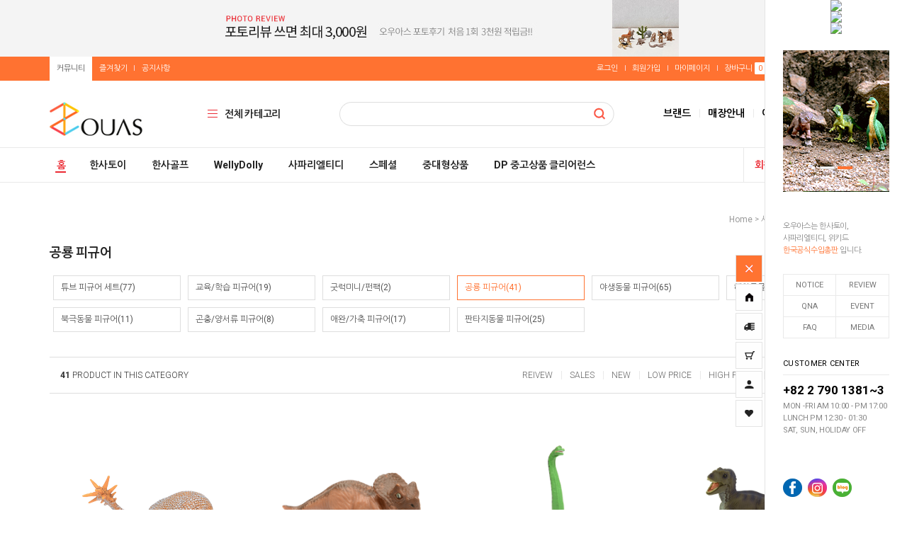

--- FILE ---
content_type: text/html; charset=UTF-8
request_url: http://www.ouasmall.kr/shop/shopbrand.html?type=M&xcode=003&mcode=001
body_size: 19962
content:

<!DOCTYPE html PUBLIC "-//W3C//DTD HTML 4.01//EN" "http://www.w3.org/TR/html4/strict.dtd">
<html>
<head>
<meta http-equiv="CONTENT-TYPE" content="text/html;charset=UTF-8">
<meta name="referrer" content="no-referrer-when-downgrade" />
<meta property="og:type" content="website" />
<meta property="og:url" content="http://www.ouasmall.kr/shop/shopbrand.html?type=M&xcode=003&mcode=001" />
<script>
    var mtom_default_data = {
        login : "N",
        page_type : "shopbrand",
    };
  var _msTracker = window._msTracker = window._msTracker || [];
  _msTracker.push(['setRequestMethod', 'POST']);
  _msTracker.push(['setCustomDimension', 1, JSON.stringify(mtom_default_data)]);
  _msTracker.push(['trackPageView']);
  _msTracker.push(['enableLinkTracking']);
  (function() {
    var u="https://mk-log.makeshop.co.kr";
    _msTracker.push(['setTrackerUrl', u+'/analytics/events']);
    _msTracker.push(['setSiteId', 'mk-ouas2019']);
    var d=document, g=d.createElement('script'), s=d.getElementsByTagName('script')[0];
    g.async=true; g.src=u+'/static/js/analytics.js'; s.parentNode.insertBefore(g,s);
  })();
</script>
<title>사파리엘티디 > 공룡 피규어</title>
<!-- Google Tag Manager -->
<script>(function(w,d,s,l,i){w[l]=w[l]||[];w[l].push({'gtm.start':
new Date().getTime(),event:'gtm.js'});var f=d.getElementsByTagName(s)[0],
j=d.createElement(s),dl=l!='dataLayer'?'&l='+l:'';j.async=true;j.src=
'https://www.googletagmanager.com/gtm.js?id='+i+dl;f.parentNode.insertBefore(j,f);
})(window,document,'script','dataLayer','GTM-TXQHC92B');</script>
<!-- End Google Tag Manager -->

<meta name="title" content="한사토이통합브랜드샵 오우아스몰"/>
<meta name="description" content="진짜같은동물인형 한사토이,공룡피규어 사파리엘티디 완구쇼핑몰"/>
<meta name="url" content="http://www.ouasmall.kr"/>
<meta name="thumbnail" content="/design/ouas2019/mobile_momopet/meta_ss.gif"/>



<link type="text/css" rel="stylesheet" href="/shopimages/ouas2019/template/work/35215/common.css?r=1736971589" /><!-- Google Tag Manager -->
<script>(function(w,d,s,l,i){w[l]=w[l]||[];w[l].push({'gtm.start':
new Date().getTime(),event:'gtm.js'});var f=d.getElementsByTagName(s)[0],
j=d.createElement(s),dl=l!='dataLayer'?'&l='+l:'';j.async=true;j.src=
'https://www.googletagmanager.com/gtm.js?id='+i+dl;f.parentNode.insertBefore(j,f);
})(window,document,'script','dataLayer','GTM-TXQHC92B');</script>
<!-- End Google Tag Manager -->

<link href="https://fonts.googleapis.com/css?family=Dosis:400,700" rel="stylesheet">
<link href="https://fonts.googleapis.com/css?family=Roboto:200,300,400,700" rel="stylesheet">
<link href="https://fonts.googleapis.com/css?family=Nanum+Gothic:400,700&subset=korean" rel="stylesheet">
<link rel="shortcut icon" href="/design/ouas2019/0747momopet/f_ouas.ico">
<meta name="facebook-domain-verification" content="65qori162cxk9dd6q8zz63pfdjy1tg" />

<!-- Facebook Pixel Code -->
<script>
!function(f,b,e,v,n,t,s)
{if(f.fbq)return;n=f.fbq=function(){n.callMethod?
n.callMethod.apply(n,arguments):n.queue.push(arguments)};
if(!f._fbq)f._fbq=n;n.push=n;n.loaded=!0;n.version='2.0';
n.queue=[];t=b.createElement(e);t.async=!0;
t.src=v;s=b.getElementsByTagName(e)[0];
s.parentNode.insertBefore(t,s)}(window, document,'script',
'https://connect.facebook.net/en_US/fbevents.js');
fbq('init', '801632463722251');
fbq('track', 'PageView');
</script>
<noscript><img height="1" width="1" style="display:none"
src="https://www.facebook.com/tr?id=801632463722251&ev=PageView&noscript=1"
/></noscript>
<!-- End Facebook Pixel Code -->
</head>
<script type="text/javascript" src="//wcs.naver.net/wcslog.js"></script>
<script type="text/javascript">
if (window.wcs) {
    if(!wcs_add) var wcs_add = {};
    wcs_add["wa"] = "s_40b713e69b80";
    wcs.inflow('ouasmall.kr');
    wcs_do();
}
</script>

<body>
<script type="text/javascript" src="/js/jquery-1.7.2.min.js"></script><script type="text/javascript" src="/js/lazyload.min.js"></script>
<script type="text/javascript">
function getCookiefss(name) {
    lims = document.cookie;
    var index = lims.indexOf(name + "=");
    if (index == -1) {
        return null;
    }
    index = lims.indexOf("=", index) + 1; // first character
    var endstr = lims.indexOf(';', index);
    if (endstr == -1) {
        endstr = lims.length; // last character
    }
    return unescape(lims.substring(index, endstr));
}
</script><script type="text/javascript">
var MOBILE_USE = '';
var DESIGN_VIEW = 'PC';

if (DESIGN_VIEW == 'RW' && typeof changeNaviTitleText == 'undefined') {
    // 상단 타이틀 변경
    function changeNaviTitleText(newText) {
        const naviTitleElement = document.querySelector('.navi-title span');
        if (naviTitleElement) {
            naviTitleElement.textContent = newText;
        }
    }
}
</script><script type="text/javascript" src="/js/flash.js"></script>
<script type="text/javascript" src="/js/neodesign/rightbanner.js"></script>
<script type="text/javascript" src="/js/bookmark.js"></script>
<style type="text/css">

.MS_search_word { }

</style>

<script type="text/javascript" src="/js/jquery.shopbrand.js"></script>

<script type="text/javascript">

var pre_ORBAS = 'A';
var pre_min_amount = '1';
var pre_product_uid = '';
var pre_product_name = '';
var pre_product_price = '';
var pre_option_type = '';
var pre_option_display_type = '';
var pre_optionJsonData = '';
var IS_LOGIN = 'false';
var is_bulk = 'N';
var bulk_arr_info = [];
var pre_min_add_amount = '1';
var pre_max_amount = '100000';

    var is_unify_opt = '1' ? true : false; 
    var pre_baskethidden = 'A';

var is_unify_opt = true;
var ORBAS = 'A';
var min_amount = '1';
var min_add_amount = '1';
var max_amount = '100000';
var product_uid = '';
var product_name = '';
var product_price = '';
var option_type = '';
var option_display_type = '';
var is_dummy = null;
var is_exist = null;
var optionJsonData = '';
var view_member_only_price = '';
var IS_LOGIN = 'false';
var shop_language = 'kor';
var is_bulk = 'N';
var bulk_arr_info = [];
var use_option_limit = '';
var design_view = 'PC';

</script>

<link type="text/css" rel="stylesheet" href="/shopimages/ouas2019/template/work/35215/shopbrand.css?t=202501160506" />
<div id='blk_scroll_wings'><script type='text/javascript' src='/html/shopRbanner.html?param1=1' ></script></div>
<div id='cherrypicker_scroll'></div>
<div id="wrap">

<link type="text/css" rel="stylesheet" href="/shopimages/ouas2019/template/work/35215/header.1.css?t=202501160506" />
<!-- Google Tag Manager (noscript) -->
<noscript><iframe src="https://www.googletagmanager.com/ns.html?id=GTM-TXQHC92B"
height="0" width="0" style="display:none;visibility:hidden"></iframe></noscript>
<!-- End Google Tag Manager (noscript) -->



<meta name="title" content="한사토이통합브랜드샵 오우아스몰"/>
<meta name="description" content="진짜같은동물인형 한사토이,공룡피규어 사파리엘티디 완구쇼핑몰"/>
<meta name="url" content="http://www.ouasmall.kr"/>

<!-- morenvy script -->
<script type="text/javascript" src="/design/ouas2019/0747momopet/js/jquery.easing.1.3.min.js"></script>
<script type="text/javascript" src="/design/ouas2019/0747momopet/js/jquery.sliderkit.1.9.2.pack.js"></script>
<script type="text/javascript" src="/design/ouas2019/0747momopet/js/mslidejCarouselLitePause.min.js"></script>
<script type="text/javascript" src="/design/ouas2019/0747momopet/js/jquery.top-1.0.js"></script>
<!-- morenvy script -->


<div id="header">

 <!-- 최상단 슬라이드 배너 시작 -->
<div class="m_onoffmulti m_onoffmulti_top" id="m_onoffmulti_top">
	<div class="onoffarea">
	<div class="mslide mslide9">
		<div class="nav">
		<span class="prev"><span class="prevtxt">이전</span></span>
		<span class="next"><span class="nexttxt">다음</span></span>
		</div>
		<ul class="bannerul">
		 <a href="#"><li class="bannerli" style="background-color:#f4f4f4; background-image:url(/design/ouas2019/ouas/top_ban01.jpg);"></li></a>
		<a href="/board/board.html?code=ouas2019_board2"><li class="bannerli" style="background-color:#f4f4f4; background-image:url(/design/ouas2019/ouas/top_ban02.jpg);"></li></a>
		</ul>
	</div>
	</div>
</div>

<!-- 상단영역 01 -->
<div class="header_sec01 cboth">
	<div class="inner width1140">
		<div class="sec01_left fleft">
		<div class="top_bookmark fleft">
		<a href="/shop/page.html?id=2" class="btn_cs">커뮤니티</a>
		<a href="javascript:CreateBookmarkLink('http://www.ouasmall.kr', '한사토이 통합브랜드쇼핑 오우아스몰');" class="btn_bk">즐겨찾기</a>
		<a href="/board/board.html?code=ouas2019_board1">공지사항</a>
		</div>
		</div>
		<div class="sec01_right fright">
		<div class="top_log fleft">
				<a href="/shop/member.html?type=login" class="btn_log">로그인</a>
		<a href="/shop/idinfo.html">회원가입</a>
				<a href="/shop/member.html?type=mynewmain">마이페이지</a>
		<a href="/shop/basket.html">장바구니 <span><span id="user_basket_quantity" class="user_basket_quantity"></span></span></a>
		<a href="/shop/confirm_login.html?type=myorder">주문조회</a>
		<a href="/shop/mypage.html?mypage_type=mywishlist">관심상품</a>
		</div>
		</div>
	</div>
</div>

<!-- 상단영역 02 -->
<div class="header_sec02 cboth">
	<div class="inner width1140">

	<!-- 상단 로고 -->
	<div class="top_logo fleft"><a href="/"><img src="/design/ouas2019/0747momopet/top_logo.gif"width=135px ></a></div>
	<!-- 상단 로고 -->

	<div class="all_cate_btn fleft" id="img1"><a href="#none">전체 카테고리</a></div>
	<!-- 전체카테고리 시작 -->
	<div id="all_cate_area">
	<div id="close1" class="close">카테고리 전체보기</div>
						<ul>
						<li class="a_sub_title"><a href="/shop/shopbrand.html?type=X&xcode=002">한사토이</a></li>
												<li class="a_sub_cate">
							<a href="/shop/shopbrand.html?type=M&xcode=002&mcode=001">아프리카동물</a>
													</li><!-- //a_sub_cate -->
												<li class="a_sub_cate">
							<a href="/shop/shopbrand.html?type=M&xcode=002&mcode=002">숲속동물</a>
													</li><!-- //a_sub_cate -->
												<li class="a_sub_cate">
							<a href="/shop/shopbrand.html?type=M&xcode=002&mcode=003">열대우림동물</a>
													</li><!-- //a_sub_cate -->
												<li class="a_sub_cate">
							<a href="/shop/shopbrand.html?type=M&xcode=002&mcode=004">애완/가축동물</a>
													</li><!-- //a_sub_cate -->
												<li class="a_sub_cate">
							<a href="/shop/shopbrand.html?type=M&xcode=002&mcode=005">북극동물</a>
													</li><!-- //a_sub_cate -->
												<li class="a_sub_cate">
							<a href="/shop/shopbrand.html?type=M&xcode=002&mcode=006">호주동물</a>
													</li><!-- //a_sub_cate -->
												<li class="a_sub_cate">
							<a href="/shop/shopbrand.html?type=M&xcode=002&mcode=007">해양동물</a>
													</li><!-- //a_sub_cate -->
												<li class="a_sub_cate">
							<a href="/shop/shopbrand.html?type=M&xcode=002&mcode=008">공룡</a>
													</li><!-- //a_sub_cate -->
												<li class="a_sub_cate">
							<a href="/shop/shopbrand.html?type=M&xcode=002&mcode=009">판타지동물</a>
													</li><!-- //a_sub_cate -->
												<li class="a_sub_cate">
							<a href="/shop/shopbrand.html?type=M&xcode=002&mcode=010">움직이는 동물</a>
													</li><!-- //a_sub_cate -->
												<li class="a_sub_cate">
							<a href="/shop/shopbrand.html?type=M&xcode=002&mcode=011">기타</a>
													</li><!-- //a_sub_cate -->
											</ul>
							<ul>
						<li class="a_sub_title"><a href="/shop/shopbrand.html?type=X&xcode=008">한사골프</a></li>
												<li class="a_sub_cate">
							<a href="/shop/shopbrand.html?type=M&xcode=008&mcode=001">드라이버커버</a>
													</li><!-- //a_sub_cate -->
												<li class="a_sub_cate">
							<a href="/shop/shopbrand.html?type=M&xcode=008&mcode=002">우드커버</a>
													</li><!-- //a_sub_cate -->
												<li class="a_sub_cate">
							<a href="/shop/shopbrand.html?type=M&xcode=008&mcode=003">유틸리티커버</a>
													</li><!-- //a_sub_cate -->
												<li class="a_sub_cate">
							<a href="/shop/shopbrand.html?type=M&xcode=008&mcode=005">퍼터커버</a>
													</li><!-- //a_sub_cate -->
												<li class="a_sub_cate">
							<a href="/shop/shopbrand.html?type=M&xcode=008&mcode=004">세트/모음</a>
													</li><!-- //a_sub_cate -->
											</ul>
							<ul>
						<li class="a_sub_title"><a href="/shop/shopbrand.html?type=P&xcode=016">WellyDolly</a></li>
											</ul>
							<ul>
						<li class="a_sub_title"><a href="/shop/shopbrand.html?type=X&xcode=003">사파리엘티디</a></li>
												<li class="a_sub_cate">
							<a href="/shop/shopbrand.html?type=M&xcode=003&mcode=002">튜브 피규어 세트</a>
													</li><!-- //a_sub_cate -->
												<li class="a_sub_cate">
							<a href="/shop/shopbrand.html?type=M&xcode=003&mcode=009">교육/학습 피규어</a>
													</li><!-- //a_sub_cate -->
												<li class="a_sub_cate">
							<a href="/shop/shopbrand.html?type=M&xcode=003&mcode=010">굿럭미니/펀팩</a>
													</li><!-- //a_sub_cate -->
												<li class="a_sub_cate">
							<a href="/shop/shopbrand.html?type=M&xcode=003&mcode=001">공룡 피규어</a>
													</li><!-- //a_sub_cate -->
												<li class="a_sub_cate">
							<a href="/shop/shopbrand.html?type=M&xcode=003&mcode=003">야생동물 피규어</a>
													</li><!-- //a_sub_cate -->
												<li class="a_sub_cate">
							<a href="/shop/shopbrand.html?type=M&xcode=003&mcode=004">해양동물 피규어</a>
													</li><!-- //a_sub_cate -->
												<li class="a_sub_cate">
							<a href="/shop/shopbrand.html?type=M&xcode=003&mcode=007">북극동물 피규어</a>
													</li><!-- //a_sub_cate -->
												<li class="a_sub_cate">
							<a href="/shop/shopbrand.html?type=M&xcode=003&mcode=008">곤충/양서류 피규어</a>
													</li><!-- //a_sub_cate -->
												<li class="a_sub_cate">
							<a href="/shop/shopbrand.html?type=M&xcode=003&mcode=006">애완/가축 피규어</a>
													</li><!-- //a_sub_cate -->
												<li class="a_sub_cate">
							<a href="/shop/shopbrand.html?type=M&xcode=003&mcode=005">판타지동물 피규어</a>
													</li><!-- //a_sub_cate -->
											</ul>
							<ul>
						<li class="a_sub_title"><a href="/shop/shopbrand.html?type=X&xcode=005">스페셜</a></li>
												<li class="a_sub_cate">
							<a href="/shop/shopbrand.html?type=M&xcode=005&mcode=001">세트</a>
													</li><!-- //a_sub_cate -->
												<li class="a_sub_cate">
							<a href="/shop/shopbrand.html?type=M&xcode=005&mcode=004">모음전</a>
													</li><!-- //a_sub_cate -->
												<li class="a_sub_cate">
							<a href="/shop/shopbrand.html?type=M&xcode=005&mcode=002">키링</a>
													</li><!-- //a_sub_cate -->
												<li class="a_sub_cate">
							<a href="/shop/shopbrand.html?type=M&xcode=005&mcode=003">선물포장/소품</a>
													</li><!-- //a_sub_cate -->
												<li class="a_sub_cate">
							<a href="/shop/shopbrand.html?type=M&xcode=005&mcode=007">롤리토이즈</a>
													</li><!-- //a_sub_cate -->
												<li class="a_sub_cate">
							<a href="/shop/shopbrand.html?type=M&xcode=005&mcode=006">손인형</a>
													</li><!-- //a_sub_cate -->
												<li class="a_sub_cate">
							<a href="/shop/shopbrand.html?type=M&xcode=005&mcode=005">위키드</a>
													</li><!-- //a_sub_cate -->
											</ul>
							<ul>
						<li class="a_sub_title"><a href="/shop/shopbrand.html?type=Y&xcode=001">중대형상품</a></li>
												<li class="a_sub_cate">
							<a href="/shop/shopbrand.html?type=N&xcode=001&mcode=001">20만원~70만원</a>
													</li><!-- //a_sub_cate -->
												<li class="a_sub_cate">
							<a href="/shop/shopbrand.html?type=N&xcode=001&mcode=002">70만원 이상</a>
													</li><!-- //a_sub_cate -->
												<li class="a_sub_cate">
							<a href="/shop/shopbrand.html?type=N&xcode=001&mcode=003">DP중고상품</a>
													</li><!-- //a_sub_cate -->
											</ul>
							<ul>
						<li class="a_sub_title"><a href="/shop/shopbrand.html?type=P&xcode=026">DP 중고상품 클리어런스</a></li>
											</ul>
		
		<!-- 전체카테고리 / 커뮤니티 수동노출 -->
					<ul>
						<li class="a_sub_title"><a href="/shop/page.html?id=2">커뮤니티</a></li>
						<li class="a_sub_cate"><a href="/board/board.html?code=ouas2019_board1">공지사항</a></li>
						<li class="a_sub_cate"><a href="/board/board.html?code=ouas2019_board2">구매후기</a></li>
						<li class="a_sub_cate"><a href="/board/board.html?code=ouas2019">구매문의</a></li>
						<li class="a_sub_cate"><a href="/board/board.html?code=ouas2019_board4">이벤트/행사</a></li>
					</ul>
		<!-- 전체카테고리 / 커뮤니티 수동노출 -->
        </div>

		<!-- 상단 검색창 영역 -->
		<div class="search_top fleft">
		<div class="search_form">
					<div class="fleft"><img src="/design/ouas2019/0747momopet/top_search_left.jpg"></div>
			<form action="/shop/shopbrand.html" method="post" name="search">			<fieldset>
			<legend>검색 폼</legend><div class="cboth search_box"><input name="search" onkeydown="CheckKey_search();" value=""  class="MS_search_word" /><a href="javascript:search_submit();"><input type="image" class="search_btn" src="/design/ouas2019/0747momopet/top_search_right.gif"></a></div>
			</fieldset>
			</form>			</div>
		</div>
		<!-- 상단 검색창 영역 -->

		<!-- 상단 이벤트 메뉴 영역 -->
		<div class="top_comm fright">
			<ul>
				<!-- 상단 이벤트 메뉴 링크 수정 -->
				<li><a href="http://ouas.kr/_kor/brand/hansatoy.php" target="blank">브랜드</a></li>
				<li><a href="http://ouas.kr/_kor/store/aqua.php" target="blank">매장안내</a></li>
				<li><a href="/board/board.html?code=ouas2019_board4">이벤트/행사</a></li>
				<li><a href="/board/board.html?code=ouas2019">Q&A</a></li>
			</ul>
		</div>
		<!-- 상단 이벤트 메뉴 영역 -->
	</div>
</div>

<!-- 상단영역 03 -->
<div class="header_sec03 cboth" id="comment_top">
	<div class="inner width1140">
	<div class="top_cate fleft">
		<a href="/" class="home fleft">홈</a>
		<div class="category_list_box">
		<ul id="left_menu">
		<!-- 카테고리 자동출력 -->
				<li>
		<a href="/shop/shopbrand.html?type=X&xcode=002">한사토이</a>
				<ul class="sub1">
				<li>
		<a href="/shop/shopbrand.html?type=M&xcode=002&mcode=001">아프리카동물</a>
				</li>
				<li>
		<a href="/shop/shopbrand.html?type=M&xcode=002&mcode=002">숲속동물</a>
				</li>
				<li>
		<a href="/shop/shopbrand.html?type=M&xcode=002&mcode=003">열대우림동물</a>
				</li>
				<li>
		<a href="/shop/shopbrand.html?type=M&xcode=002&mcode=004">애완/가축동물</a>
				</li>
				<li>
		<a href="/shop/shopbrand.html?type=M&xcode=002&mcode=005">북극동물</a>
				</li>
				<li>
		<a href="/shop/shopbrand.html?type=M&xcode=002&mcode=006">호주동물</a>
				</li>
				<li>
		<a href="/shop/shopbrand.html?type=M&xcode=002&mcode=007">해양동물</a>
				</li>
				<li>
		<a href="/shop/shopbrand.html?type=M&xcode=002&mcode=008">공룡</a>
				</li>
				<li>
		<a href="/shop/shopbrand.html?type=M&xcode=002&mcode=009">판타지동물</a>
				</li>
				<li>
		<a href="/shop/shopbrand.html?type=M&xcode=002&mcode=010">움직이는 동물</a>
				</li>
				<li>
		<a href="/shop/shopbrand.html?type=M&xcode=002&mcode=011">기타</a>
				</li>
				</ul><!-- //sub1 -->
				</li>
				<li>
		<a href="/shop/shopbrand.html?type=X&xcode=008">한사골프</a>
				<ul class="sub1">
				<li>
		<a href="/shop/shopbrand.html?type=M&xcode=008&mcode=001">드라이버커버</a>
				</li>
				<li>
		<a href="/shop/shopbrand.html?type=M&xcode=008&mcode=002">우드커버</a>
				</li>
				<li>
		<a href="/shop/shopbrand.html?type=M&xcode=008&mcode=003">유틸리티커버</a>
				</li>
				<li>
		<a href="/shop/shopbrand.html?type=M&xcode=008&mcode=005">퍼터커버</a>
				</li>
				<li>
		<a href="/shop/shopbrand.html?type=M&xcode=008&mcode=004">세트/모음</a>
				</li>
				</ul><!-- //sub1 -->
				</li>
				<li>
		<a href="/shop/shopbrand.html?type=P&xcode=016">WellyDolly</a>
				</li>
				<li>
		<a href="/shop/shopbrand.html?type=X&xcode=003">사파리엘티디</a>
				<ul class="sub1">
				<li>
		<a href="/shop/shopbrand.html?type=M&xcode=003&mcode=002">튜브 피규어 세트</a>
				</li>
				<li>
		<a href="/shop/shopbrand.html?type=M&xcode=003&mcode=009">교육/학습 피규어</a>
				</li>
				<li>
		<a href="/shop/shopbrand.html?type=M&xcode=003&mcode=010">굿럭미니/펀팩</a>
				</li>
				<li>
		<a href="/shop/shopbrand.html?type=M&xcode=003&mcode=001">공룡 피규어</a>
				</li>
				<li>
		<a href="/shop/shopbrand.html?type=M&xcode=003&mcode=003">야생동물 피규어</a>
				</li>
				<li>
		<a href="/shop/shopbrand.html?type=M&xcode=003&mcode=004">해양동물 피규어</a>
				</li>
				<li>
		<a href="/shop/shopbrand.html?type=M&xcode=003&mcode=007">북극동물 피규어</a>
				</li>
				<li>
		<a href="/shop/shopbrand.html?type=M&xcode=003&mcode=008">곤충/양서류 피규어</a>
				</li>
				<li>
		<a href="/shop/shopbrand.html?type=M&xcode=003&mcode=006">애완/가축 피규어</a>
				</li>
				<li>
		<a href="/shop/shopbrand.html?type=M&xcode=003&mcode=005">판타지동물 피규어</a>
				</li>
				</ul><!-- //sub1 -->
				</li>
				<li>
		<a href="/shop/shopbrand.html?type=X&xcode=005">스페셜</a>
				<ul class="sub1">
				<li>
		<a href="/shop/shopbrand.html?type=M&xcode=005&mcode=001">세트</a>
				</li>
				<li>
		<a href="/shop/shopbrand.html?type=M&xcode=005&mcode=004">모음전</a>
				</li>
				<li>
		<a href="/shop/shopbrand.html?type=M&xcode=005&mcode=002">키링</a>
				</li>
				<li>
		<a href="/shop/shopbrand.html?type=M&xcode=005&mcode=003">선물포장/소품</a>
				</li>
				<li>
		<a href="/shop/shopbrand.html?type=M&xcode=005&mcode=007">롤리토이즈</a>
				</li>
				<li>
		<a href="/shop/shopbrand.html?type=M&xcode=005&mcode=006">손인형</a>
				</li>
				<li>
		<a href="/shop/shopbrand.html?type=M&xcode=005&mcode=005">위키드</a>
				</li>
				</ul><!-- //sub1 -->
				</li>
				<li>
		<a href="/shop/shopbrand.html?type=Y&xcode=001">중대형상품</a>
				<ul class="sub1">
				<li>
		<a href="/shop/shopbrand.html?type=N&xcode=001&mcode=001">20만원~70만원</a>
				</li>
				<li>
		<a href="/shop/shopbrand.html?type=N&xcode=001&mcode=002">70만원 이상</a>
				</li>
				<li>
		<a href="/shop/shopbrand.html?type=N&xcode=001&mcode=003">DP중고상품</a>
				</li>
				</ul><!-- //sub1 -->
				</li>
				<li>
		<a href="/shop/shopbrand.html?type=P&xcode=026">DP 중고상품 클리어런스</a>
				</li>
				</ul>
		</div>
	</div>

	<!-- 상단 추가메뉴 버튼 01,02 링크수정 -->
	<div class="top_btn_more01 fleft">
	<a href="/shop/page.html?id=1">회원혜택</a>
	</div>
	<div class="top_btn_more02 fleft">
	<a href="/board/board.html?code=ouas2019_board2">상품리뷰</a>
	</div>
	</div>
</div>
</div>
<script type="text/javascript" src="/shopimages/ouas2019/template/work/35215/header.1.js?t=202501160506"></script>
<div id="contentWrapper">
<div id="contentWrap">

<link type="text/css" rel="stylesheet" href="/shopimages/ouas2019/template/work/35215/menu.1.css?t=202501160506" />

<div id="content">
      <br>
<div id="productClass">
	<div class="prd-class-hd">	
		<dl class="loc-navi">
			<dt class="blind">현재 위치</dt>
			<dd>
				<a href="/">home</a>
				 &gt; <a href="/shop/shopbrand.html?xcode=003&type=X">사파리엘티디</a>				 &gt; <a href="/shop/shopbrand.html?xcode=003&type=M&mcode=001">공룡 피규어</a>							</dd>
		</dl>
	</div><!-- .prd-class-hd -->
      

	<h2 class="cboth bcate">공룡 피규어</h2>

	<div class="page-body">
				<div class="class-list">
			<ul class="cboth">
							<li><a href="/shop/shopbrand.html?xcode=003&type=M&mcode=002" class="" >튜브 피규어 세트(77)</a></li>
							<li><a href="/shop/shopbrand.html?xcode=003&type=M&mcode=009" class="" >교육/학습 피규어(19)</a></li>
							<li><a href="/shop/shopbrand.html?xcode=003&type=M&mcode=010" class="" >굿럭미니/펀팩(2)</a></li>
							<li><a href="/shop/shopbrand.html?xcode=003&type=M&mcode=001" class="sel" >공룡 피규어(41)</a></li>
							<li><a href="/shop/shopbrand.html?xcode=003&type=M&mcode=003" class="" >야생동물 피규어(65)</a></li>
							<li><a href="/shop/shopbrand.html?xcode=003&type=M&mcode=004" class="" >해양동물 피규어(62)</a></li>
							<li><a href="/shop/shopbrand.html?xcode=003&type=M&mcode=007" class="" >북극동물 피규어(11)</a></li>
							<li><a href="/shop/shopbrand.html?xcode=003&type=M&mcode=008" class="" >곤충/양서류 피규어(8)</a></li>
							<li><a href="/shop/shopbrand.html?xcode=003&type=M&mcode=006" class="" >애완/가축 피규어(17)</a></li>
							<li><a href="/shop/shopbrand.html?xcode=003&type=M&mcode=005" class="" >판타지동물 피규어(25)</a></li>
						</ul>
		</div><!-- .class-list -->
		
		
		
		<h3 class="blind">상품 정보, 정렬</h3>
		<div class="cboth total-sort">
			<dl class="total"><dd>41</dd> PRODUCT IN THIS CATEGORY</dl>
			<dl class="sort">
			<dt class="blind">검색결과 정렬</dt>
			<dd>
				<ul>
					<li><a href="javascript:sendsort('viewcnt')">REIVEW</a></li>
	                                <li><a href="javascript:sendsort('sellcnt')">SALES</a></li>
                                        <li><a href="javascript:sendsort('regdate')">NEW</a></li>
					<li><a href="javascript:sendsort('price')">LOW PRICE</a></li>
					<li><a href="javascript:sendsort('price2')">HIGH PRICE</a></li>
					<li><a href="javascript:sendsort('brandname')">NAME</a></li>
					<li><a href="javascript:sendsort('product')">MADE</a></li>
				
				        
                                </ul>
			</dd>
			</dl>
		</div><!-- .total-sort -->

		<div class="prd-list pdt30">
						<table summary="상품이미지, 상품 설명, 가격">
				<caption>상품 리스트</caption>
				<colgroup>
					<col width="25%" />
					<col width="25%" />
					<col width="25%" />
					<col width="25%" />
				</colgroup>
				<tbody>
					<tr class="nopadding"><td></td><td></td><td></td><td></td></tr>
					<tr>
												<td>
							<div class="tb-center">
								<div class="thumb salebox">
									<a href="/shop/shopdetail.html?branduid=2673260&xcode=003&mcode=001&scode=&type=X&sort=sellcnt&cur_code=003001&search=&GfDT=bm5%2FW1w%3D"><img class="MS_prod_img_m" src="/shopimages/ouas2019/0030010000472.jpg?1724385910" alt="상품 섬네일" /></a>
									<input type="hidden" name="custom_price" value="5000"/>
									<input type="hidden" name="product_price" value="5000"/>
									<div id='sale_bg'><span class="sale_text"></span> SALE</div>
									<div class="info_icon">
										<span class="m_quickview"><a class="btn-overlay-show" href="javascript:viewdetail('003001000047', '1', '');"><img src="/design/ouas2019/0747momopet/info_icon02.gif" /></a></span>																			</div><!-- //info_icon -->
								</div>
								<ul class="info">
                                    <li class="dsc">[사파리엘티디] 283129 도에디쿠루스 동물피규어</li>
                                    <!--/<li class="subname">283129 도에디쿠루스<!--</li>/-->
                                    

                                    
                                    <li class="consumer">5,000원</li>                                    <li class="price">5,000원</li>

                                    

                                                                        <li class="icon"><span class='MK-product-icons'></span></li>
                                                                    </ul>
							</div>
						</td>
																	<td>
							<div class="tb-center">
								<div class="thumb salebox">
									<a href="/shop/shopdetail.html?branduid=2642071&xcode=003&mcode=001&scode=&type=X&sort=sellcnt&cur_code=003001&search=&GfDT=a2V8"><img class="MS_prod_img_m" src="/shopimages/ouas2019/0030010001032.jpg?1735785592" alt="상품 섬네일" /></a>
									<input type="hidden" name="custom_price" value="5000"/>
									<input type="hidden" name="product_price" value="5000"/>
									<div id='sale_bg'><span class="sale_text"></span> SALE</div>
									<div class="info_icon">
										<span class="m_quickview"><a class="btn-overlay-show" href="javascript:viewdetail('003001000103', '1', '');"><img src="/design/ouas2019/0747momopet/info_icon02.gif" /></a></span>																			</div><!-- //info_icon -->
								</div>
								<ul class="info">
                                    <li class="dsc">[사파리엘티디] 301929 아기트리케라톱스 공룡피규어 </li>
                                    <!--/<li class="subname">301929 아기트리케라톱스<!--</li>/-->
                                    

                                    
                                    <li class="consumer">5,000원</li>                                    <li class="price">5,000원</li>

                                    

                                                                        <li class="icon"><span class='MK-product-icons'></span></li>
                                                                    </ul>
							</div>
						</td>
																	<td>
							<div class="tb-center">
								<div class="thumb salebox">
									<a href="/shop/shopdetail.html?branduid=2642067&xcode=003&mcode=001&scode=&type=X&sort=sellcnt&cur_code=003001&search=&GfDT=bmt5W14%3D"><img class="MS_prod_img_m" src="/shopimages/ouas2019/0030010000322.jpg?1547696039" alt="상품 섬네일" /></a>
									<input type="hidden" name="custom_price" value="29000"/>
									<input type="hidden" name="product_price" value="29000"/>
									<div id='sale_bg'><span class="sale_text"></span> SALE</div>
									<div class="info_icon">
										<span class="m_quickview"><a class="btn-overlay-show" href="javascript:viewdetail('003001000032', '1', '');"><img src="/design/ouas2019/0747momopet/info_icon02.gif" /></a></span>																			</div><!-- //info_icon -->
								</div>
								<ul class="info">
                                    <li class="dsc">[사파리엘티디] 278229 브라키오사우루스 공룡피규어</li>
                                    <!--/<li class="subname">278229 브라키오사우루스<!--</li>/-->
                                    

                                    
                                    <li class="consumer">29,000원</li>                                    <li class="price">29,000원</li>

                                    

                                                                        <li class="icon"><span class='MK-product-icons'></span></li>
                                                                    </ul>
							</div>
						</td>
																	<td>
							<div class="tb-center">
								<div class="thumb salebox">
									<a href="/shop/shopdetail.html?branduid=2688929&xcode=003&mcode=001&scode=&type=X&sort=sellcnt&cur_code=003001&search=&GfDT=a2Z3Ug%3D%3D"><img class="MS_prod_img_m" src="/shopimages/ouas2019/0030010000862.jpg?1569984908" alt="상품 섬네일" /></a>
									<input type="hidden" name="custom_price" value="18000"/>
									<input type="hidden" name="product_price" value="18000"/>
									<div id='sale_bg'><span class="sale_text"></span> SALE</div>
									<div class="info_icon">
										<span class="m_quickview"><a class="btn-overlay-show" href="javascript:viewdetail('003001000086', '1', '');"><img src="/design/ouas2019/0747momopet/info_icon02.gif" /></a></span>																			</div><!-- //info_icon -->
								</div>
								<ul class="info">
                                    <li class="dsc">[사파리엘티디] 100423 티라노사우루스 공룡피규어</li>
                                    <!--/<li class="subname">100423 티라노사우루스<!--</li>/-->
                                    

                                    
                                    <li class="consumer">18,000원</li>                                    <li class="price">18,000원</li>

                                    

                                                                        <li class="icon"><span class='MK-product-icons'></span></li>
                                                                    </ul>
							</div>
						</td>
											</tr><tr>
																<td>
							<div class="tb-center">
								<div class="thumb salebox">
									<a href="/shop/shopdetail.html?branduid=2642059&xcode=003&mcode=001&scode=&type=X&sort=sellcnt&cur_code=003001&search=&GfDT=bm1%2FW1g%3D"><img class="MS_prod_img_m" src="/shopimages/ouas2019/0030010001042.jpg?1735785592" alt="상품 섬네일" /></a>
									<input type="hidden" name="custom_price" value="7000"/>
									<input type="hidden" name="product_price" value="7000"/>
									<div id='sale_bg'><span class="sale_text"></span> SALE</div>
									<div class="info_icon">
										<span class="m_quickview"><a class="btn-overlay-show" href="javascript:viewdetail('003001000104', '1', '');"><img src="/design/ouas2019/0747momopet/info_icon02.gif" /></a></span>																			</div><!-- //info_icon -->
								</div>
								<ul class="info">
                                    <li class="dsc">[사파리엘티디] 410601 벨로키랍토르 공룡피규어 </li>
                                    <!--/<li class="subname">410601 벨로키랍토르<!--</li>/-->
                                    

                                    
                                    <li class="consumer">7,000원</li>                                    <li class="price">7,000원</li>

                                    

                                                                        <li class="icon"><span class='MK-product-icons'></span></li>
                                                                    </ul>
							</div>
						</td>
																	<td>
							<div class="tb-center">
								<div class="thumb salebox">
									<a href="/shop/shopdetail.html?branduid=2642072&xcode=003&mcode=001&scode=&type=X&sort=sellcnt&cur_code=003001&search=&GfDT=aGt3VA%3D%3D"><img class="MS_prod_img_m" src="/shopimages/ouas2019/0030010001022.jpg?1735785591" alt="상품 섬네일" /></a>
									<input type="hidden" name="custom_price" value="5000"/>
									<input type="hidden" name="product_price" value="5000"/>
									<div id='sale_bg'><span class="sale_text"></span> SALE</div>
									<div class="info_icon">
										<span class="m_quickview"><a class="btn-overlay-show" href="javascript:viewdetail('003001000102', '1', '');"><img src="/design/ouas2019/0747momopet/info_icon02.gif" /></a></span>																			</div><!-- //info_icon -->
								</div>
								<ul class="info">
                                    <li class="dsc">[사파리엘티디] 301729 아기스테고사우루스 공룡피규어 </li>
                                    <!--/<li class="subname">301729 아기스테고사우루스<!--</li>/-->
                                    

                                    
                                    <li class="consumer">5,000원</li>                                    <li class="price">5,000원</li>

                                    

                                                                        <li class="icon"><span class='MK-product-icons'></span></li>
                                                                    </ul>
							</div>
						</td>
																	<td>
							<div class="tb-center">
								<div class="thumb salebox">
									<a href="/shop/shopdetail.html?branduid=2642078&xcode=003&mcode=001&scode=&type=X&sort=sellcnt&cur_code=003001&search=&GfDT=Z2V7"><img class="MS_prod_img_m" src="/shopimages/ouas2019/0030010000432.jpg?1598317623" alt="상품 섬네일" /></a>
									<input type="hidden" name="custom_price" value="19000"/>
									<input type="hidden" name="product_price" value="19000"/>
									<div id='sale_bg'><span class="sale_text"></span> SALE</div>
									<div class="info_icon">
										<span class="m_quickview"><a class="btn-overlay-show" href="javascript:viewdetail('003001000043', '1', '');"><img src="/design/ouas2019/0747momopet/info_icon02.gif" /></a></span>																			</div><!-- //info_icon -->
								</div>
								<ul class="info">
                                    <li class="dsc">[사파리엘티디] 298529 티라노사우루스 공룡피규어</li>
                                    <!--/<li class="subname">298529 티라노사우루스<!--</li>/-->
                                    

                                    
                                    <li class="consumer">19,000원</li>                                    <li class="price">19,000원</li>

                                    

                                                                        <li class="icon"><span class='MK-product-icons'></span></li>
                                                                    </ul>
							</div>
						</td>
																	<td>
							<div class="tb-center">
								<div class="thumb salebox">
									<a href="/shop/shopdetail.html?branduid=2705032&xcode=003&mcode=001&scode=&type=X&sort=sellcnt&cur_code=003001&search=&GfDT=bmx1W1s%3D"><img class="MS_prod_img_m" src="/shopimages/ouas2019/0030010000892.jpg?1587693095" alt="상품 섬네일" /></a>
									<input type="hidden" name="custom_price" value="32000"/>
									<input type="hidden" name="product_price" value="32000"/>
									<div id='sale_bg'><span class="sale_text"></span> SALE</div>
									<div class="info_icon">
										<span class="m_quickview"><a class="btn-overlay-show" href="javascript:viewdetail('003001000089', '1', '');"><img src="/design/ouas2019/0747momopet/info_icon02.gif" /></a></span>																			</div><!-- //info_icon -->
								</div>
								<ul class="info">
                                    <li class="dsc">[사파리엘티디] 100300 알로사우루스 공룡피규어</li>
                                    <!--/<li class="subname">100300 알로사우루스<!--</li>/-->
                                    

                                    
                                    <li class="consumer">32,000원</li>                                    <li class="price">32,000원</li>

                                    

                                                                        <li class="icon"><span class='MK-product-icons'></span></li>
                                                                    </ul>
							</div>
						</td>
											</tr><tr>
																<td>
							<div class="tb-center">
								<div class="thumb salebox">
									<a href="/shop/shopdetail.html?branduid=2673264&xcode=003&mcode=001&scode=&type=X&sort=sellcnt&cur_code=003001&search=&GfDT=a2t3WQ%3D%3D"><img class="MS_prod_img_m" src="/shopimages/ouas2019/0030010000502.jpg?1593654331" alt="상품 섬네일" /></a>
									<input type="hidden" name="custom_price" value="26000"/>
									<input type="hidden" name="product_price" value="26000"/>
									<div id='sale_bg'><span class="sale_text"></span> SALE</div>
									<div class="info_icon">
										<span class="m_quickview"><a class="btn-overlay-show" href="javascript:viewdetail('003001000050', '1', '');"><img src="/design/ouas2019/0747momopet/info_icon02.gif" /></a></span>																			</div><!-- //info_icon -->
								</div>
								<ul class="info">
                                    <li class="dsc">[사파리엘티디] 300729 티라노사우루스 공룡피규어</li>
                                    <!--/<li class="subname">300729 티라노사우루스<!--</li>/-->
                                    

                                    
                                    <li class="consumer">26,000원</li>                                    <li class="price">26,000원</li>

                                    

                                                                        <li class="icon"><span class='MK-product-icons'></span></li>
                                                                    </ul>
							</div>
						</td>
																	<td>
							<div class="tb-center">
								<div class="thumb salebox">
									<a href="/shop/shopdetail.html?branduid=2705033&xcode=003&mcode=001&scode=&type=X&sort=sellcnt&cur_code=003001&search=&GfDT=am53WA%3D%3D"><img class="MS_prod_img_m" src="/shopimages/ouas2019/0030010000902.jpg?1587693134" alt="상품 섬네일" /></a>
									<input type="hidden" name="custom_price" value="26000"/>
									<input type="hidden" name="product_price" value="26000"/>
									<div id='sale_bg'><span class="sale_text"></span> SALE</div>
									<div class="info_icon">
										<span class="m_quickview"><a class="btn-overlay-show" href="javascript:viewdetail('003001000090', '1', '');"><img src="/design/ouas2019/0747momopet/info_icon02.gif" /></a></span>																			</div><!-- //info_icon -->
								</div>
								<ul class="info">
                                    <li class="dsc">[사파리엘티디] 305929 키티파티 공룡피규어</li>
                                    <!--/<li class="subname">305929 키티파티<!--</li>/-->
                                    

                                    
                                    <li class="consumer">26,000원</li>                                    <li class="price">26,000원</li>

                                    

                                                                        <li class="icon"><span class='MK-product-icons'></span></li>
                                                                    </ul>
							</div>
						</td>
																	<td>
							<div class="tb-center">
								<div class="thumb salebox">
									<a href="/shop/shopdetail.html?branduid=2642036&xcode=003&mcode=001&scode=&type=X&sort=sellcnt&cur_code=003001&search=&GfDT=aGx3UFw%3D"><img class="MS_prod_img_m" src="/shopimages/ouas2019/0030010000012.jpg?1595228414" alt="상품 섬네일" /></a>
									<input type="hidden" name="custom_price" value="52000"/>
									<input type="hidden" name="product_price" value="52000"/>
									<div id='sale_bg'><span class="sale_text"></span> SALE</div>
									<div class="info_icon">
										<span class="m_quickview"><a class="btn-overlay-show" href="javascript:viewdetail('003001000001', '1', '');"><img src="/design/ouas2019/0747momopet/info_icon02.gif" /></a></span>																			</div><!-- //info_icon -->
								</div>
								<ul class="info">
                                    <li class="dsc">[사파리엘티디] 100031 깃털이 있는 티라노사우루스 공룡피규어</li>
                                    <!--/<li class="subname">100031 깃털티라노사우루스<!--</li>/-->
                                    

                                    
                                    <li class="consumer">52,000원</li>                                    <li class="price">52,000원</li>

                                    

                                                                        <li class="icon"><span class='MK-product-icons'></span></li>
                                                                    </ul>
							</div>
						</td>
																	<td>
							<div class="tb-center">
								<div class="thumb salebox">
									<a href="/shop/shopdetail.html?branduid=2642073&xcode=003&mcode=001&scode=&type=X&sort=sellcnt&cur_code=003001&search=&GfDT=bm53UF0%3D"><img class="MS_prod_img_m" src="/shopimages/ouas2019/0030010001012.jpg?1735785591" alt="상품 섬네일" /></a>
									<input type="hidden" name="custom_price" value="5000"/>
									<input type="hidden" name="product_price" value="5000"/>
									<div id='sale_bg'><span class="sale_text"></span> SALE</div>
									<div class="info_icon">
										<span class="m_quickview"><a class="btn-overlay-show" href="javascript:viewdetail('003001000101', '1', '');"><img src="/design/ouas2019/0747momopet/info_icon02.gif" /></a></span>																			</div><!-- //info_icon -->
								</div>
								<ul class="info">
                                    <li class="dsc">[사파리엘티디] 301229 아기브라키오사우루스 공룡피규어 </li>
                                    <!--/<li class="subname">301229 아기브라키오사우루스<!--</li>/-->
                                    

                                    
                                    <li class="consumer">5,000원</li>                                    <li class="price">5,000원</li>

                                    

                                                                        <li class="icon"><span class='MK-product-icons'></span></li>
                                                                    </ul>
							</div>
						</td>
											</tr><tr>
																<td>
							<div class="tb-center">
								<div class="thumb salebox">
									<a href="/shop/shopdetail.html?branduid=2642077&xcode=003&mcode=001&scode=&type=X&sort=sellcnt&cur_code=003001&search=&GfDT=bm13UF4%3D"><img class="MS_prod_img_m" src="/shopimages/ouas2019/0030010001002.jpg?1735785591" alt="상품 섬네일" /></a>
									<input type="hidden" name="custom_price" value="4000"/>
									<input type="hidden" name="product_price" value="4000"/>
									<div id='sale_bg'><span class="sale_text"></span> SALE</div>
									<div class="info_icon">
										<span class="m_quickview"><a class="btn-overlay-show" href="javascript:viewdetail('003001000100', '1', '');"><img src="/design/ouas2019/0747momopet/info_icon02.gif" /></a></span>																			</div><!-- //info_icon -->
								</div>
								<ul class="info">
                                    <li class="dsc">[사파리엘티디] 298929 아기티라노사우루스 공룡피규어 </li>
                                    <!--/<li class="subname">298929 아기티라노사우루스<!--</li>/-->
                                    

                                    
                                    <li class="consumer">4,000원</li>                                    <li class="price">4,000원</li>

                                    

                                                                        <li class="icon"><span class='MK-product-icons'></span></li>
                                                                    </ul>
							</div>
						</td>
																	<td>
							<div class="tb-center">
								<div class="thumb salebox">
									<a href="/shop/shopdetail.html?branduid=2642076&xcode=003&mcode=001&scode=&type=X&sort=sellcnt&cur_code=003001&search=&GfDT=aGx3UF8%3D"><img class="MS_prod_img_m" src="/shopimages/ouas2019/0030010000412.jpg?1547696102" alt="상품 섬네일" /></a>
									<input type="hidden" name="custom_price" value="19000"/>
									<input type="hidden" name="product_price" value="19000"/>
									<div id='sale_bg'><span class="sale_text"></span> SALE</div>
									<div class="info_icon">
										<span class="m_quickview"><a class="btn-overlay-show" href="javascript:viewdetail('003001000041', '1', '');"><img src="/design/ouas2019/0747momopet/info_icon02.gif" /></a></span>																			</div><!-- //info_icon -->
								</div>
								<ul class="info">
                                    <li class="dsc">[사파리엘티디] 299929 벨로키랍토르 공룡피규어</li>
                                    <!--/<li class="subname">299929 벨로키랍토르<!--</li>/-->
                                    

                                    
                                    <li class="consumer">19,000원</li>                                    <li class="price">19,000원</li>

                                    

                                                                        <li class="icon"><span class='MK-product-icons'></span></li>
                                                                    </ul>
							</div>
						</td>
																	<td>
							<div class="tb-center">
								<div class="thumb salebox">
									<a href="/shop/shopdetail.html?branduid=2642061&xcode=003&mcode=001&scode=&type=X&sort=sellcnt&cur_code=003001&search=&GfDT=bm5%2FW11A"><img class="MS_prod_img_m" src="/shopimages/ouas2019/0030010000262.jpg?1724385922" alt="상품 섬네일" /></a>
									<input type="hidden" name="custom_price" value="11000"/>
									<input type="hidden" name="product_price" value="11000"/>
									<div id='sale_bg'><span class="sale_text"></span> SALE</div>
									<div class="info_icon">
										<span class="m_quickview"><a class="btn-overlay-show" href="javascript:viewdetail('003001000026', '1', '');"><img src="/design/ouas2019/0747momopet/info_icon02.gif" /></a></span>																			</div><!-- //info_icon -->
								</div>
								<ul class="info">
                                    <li class="dsc">[사파리엘티디] 411501 트리케라톱스 공룡피규어</li>
                                    <!--/<li class="subname">411501 트리케라톱스<!--</li>/-->
                                                                                                            <li class="soldout">SOLD OUT</li>
                                                                                                            <li class="icon"><span class='MK-product-icons'></span></li>
                                                                    </ul>
							</div>
						</td>
																	<td>
							<div class="tb-center">
								<div class="thumb salebox">
									<a href="/shop/shopdetail.html?branduid=2642055&xcode=003&mcode=001&scode=&type=X&sort=sellcnt&cur_code=003001&search=&GfDT=Z253UFk%3D"><img class="MS_prod_img_m" src="/shopimages/ouas2019/0030010000202.jpg?1547695951" alt="상품 섬네일" /></a>
									<input type="hidden" name="custom_price" value="21000"/>
									<input type="hidden" name="product_price" value="21000"/>
									<div id='sale_bg'><span class="sale_text"></span> SALE</div>
									<div class="info_icon">
										<span class="m_quickview"><a class="btn-overlay-show" href="javascript:viewdetail('003001000020', '1', '');"><img src="/design/ouas2019/0747momopet/info_icon02.gif" /></a></span>																			</div><!-- //info_icon -->
								</div>
								<ul class="info">
                                    <li class="dsc">[사파리엘티디] 30005 트리케라톱스 공룡피규어</li>
                                    <!--/<li class="subname">30005 트리케라톱스<!--</li>/-->
                                                                                                            <li class="soldout">SOLD OUT</li>
                                                                                                            <li class="icon"><span class='MK-product-icons'></span></li>
                                                                    </ul>
							</div>
						</td>
											</tr><tr>
																<td>
							<div class="tb-center">
								<div class="thumb salebox">
									<a href="/shop/shopdetail.html?branduid=2642046&xcode=003&mcode=001&scode=&type=X&sort=sellcnt&cur_code=003001&search=&GfDT=a2h3UFo%3D"><img class="MS_prod_img_m" src="/shopimages/ouas2019/0030010000112.jpg?1547695885" alt="상품 섬네일" /></a>
									<input type="hidden" name="custom_price" value="21000"/>
									<input type="hidden" name="product_price" value="21000"/>
									<div id='sale_bg'><span class="sale_text"></span> SALE</div>
									<div class="info_icon">
										<span class="m_quickview"><a class="btn-overlay-show" href="javascript:viewdetail('003001000011', '1', '');"><img src="/design/ouas2019/0747momopet/info_icon02.gif" /></a></span>																			</div><!-- //info_icon -->
								</div>
								<ul class="info">
                                    <li class="dsc">[사파리엘티디] 30004 아파토사우루스 공룡피규어</li>
                                    <!--/<li class="subname">30004 아파토사우루스<!--</li>/-->
                                                                                                            <li class="soldout">SOLD OUT</li>
                                                                                                            <li class="icon"><span class='MK-product-icons'></span></li>
                                                                    </ul>
							</div>
						</td>
																	<td>
							<div class="tb-center">
								<div class="thumb salebox">
									<a href="/shop/shopdetail.html?branduid=2679258&xcode=003&mcode=001&scode=&type=X&sort=sellcnt&cur_code=003001&search=&GfDT=bmV8Vg%3D%3D"><img class="MS_prod_img_m" src="/shopimages/ouas2019/0030010000542.jpg?1561709278" alt="상품 섬네일" /></a>
									<input type="hidden" name="custom_price" value="21000"/>
									<input type="hidden" name="product_price" value="21000"/>
									<div id='sale_bg'><span class="sale_text"></span> SALE</div>
									<div class="info_icon">
										<span class="m_quickview"><a class="btn-overlay-show" href="javascript:viewdetail('003001000054', '1', '');"><img src="/design/ouas2019/0747momopet/info_icon02.gif" /></a></span>																			</div><!-- //info_icon -->
								</div>
								<ul class="info">
                                    <li class="dsc">[사파리엘티디] 100301 프테라노돈 익룡피규어</li>
                                    <!--/<li class="subname">100301 프테라노돈<!--</li>/-->
                                                                                                            <li class="soldout">SOLD OUT</li>
                                                                                                            <li class="icon"><span class='MK-product-icons'></span></li>
                                                                    </ul>
							</div>
						</td>
																	<td>
							<div class="tb-center">
								<div class="thumb salebox">
									<a href="/shop/shopdetail.html?branduid=2642066&xcode=003&mcode=001&scode=&type=X&sort=sellcnt&cur_code=003001&search=&GfDT=bmp4W11M"><img class="MS_prod_img_m" src="/shopimages/ouas2019/0030010000312.jpg?1601017137" alt="상품 섬네일" /></a>
									<input type="hidden" name="custom_price" value="18000"/>
									<input type="hidden" name="product_price" value="18000"/>
									<div id='sale_bg'><span class="sale_text"></span> SALE</div>
									<div class="info_icon">
										<span class="m_quickview"><a class="btn-overlay-show" href="javascript:viewdetail('003001000031', '1', '');"><img src="/design/ouas2019/0747momopet/info_icon02.gif" /></a></span>																			</div><!-- //info_icon -->
								</div>
								<ul class="info">
                                    <li class="dsc">[사파리엘티디] 284429 스테고사우루스 공룡피규어</li>
                                    <!--/<li class="subname">284429 스테고사우루스<!--</li>/-->
                                                                                                            <li class="soldout">SOLD OUT</li>
                                                                                                            <li class="icon"><span class='MK-product-icons'></span></li>
                                                                    </ul>
							</div>
						</td>
																	<td>
							<div class="tb-center">
								<div class="thumb salebox">
									<a href="/shop/shopdetail.html?branduid=2686593&xcode=003&mcode=001&scode=&type=X&sort=sellcnt&cur_code=003001&search=&GfDT=bml%2FW11N"><img class="MS_prod_img_m" src="/shopimages/ouas2019/0030010000852.jpg?1567401382" alt="상품 섬네일" /></a>
									<input type="hidden" name="custom_price" value="20000"/>
									<input type="hidden" name="product_price" value="20000"/>
									<div id='sale_bg'><span class="sale_text"></span> SALE</div>
									<div class="info_icon">
										<span class="m_quickview"><a class="btn-overlay-show" href="javascript:viewdetail('003001000085', '1', '');"><img src="/design/ouas2019/0747momopet/info_icon02.gif" /></a></span>																			</div><!-- //info_icon -->
								</div>
								<ul class="info">
                                    <li class="dsc">[사파리엘티디] 304329 케찰코아틀루스 익룡피규어</li>
                                    <!--/<li class="subname">304329 케찰코아틀루스<!--</li>/-->
                                                                                                            <li class="soldout">SOLD OUT</li>
                                                                                                            <li class="icon"><span class='MK-product-icons'></span></li>
                                                                    </ul>
							</div>
						</td>
											</tr><tr>
																<td>
							<div class="tb-center">
								<div class="thumb salebox">
									<a href="/shop/shopdetail.html?branduid=2642070&xcode=003&mcode=001&scode=&type=X&sort=sellcnt&cur_code=003001&search=&GfDT=bm5%2BW15E"><img class="MS_prod_img_m" src="/shopimages/ouas2019/0030010000352.jpg?1598317642" alt="상품 섬네일" /></a>
									<input type="hidden" name="custom_price" value="25000"/>
									<input type="hidden" name="product_price" value="25000"/>
									<div id='sale_bg'><span class="sale_text"></span> SALE</div>
									<div class="info_icon">
										<span class="m_quickview"><a class="btn-overlay-show" href="javascript:viewdetail('003001000035', '1', '');"><img src="/design/ouas2019/0747momopet/info_icon02.gif" /></a></span>																			</div><!-- //info_icon -->
								</div>
								<ul class="info">
                                    <li class="dsc">[사파리엘티디] 302429 에라스모사우루스 공룡피규어</li>
                                    <!--/<li class="subname">302429 에라스모사우루스<!--</li>/-->
                                                                                                            <li class="soldout">SOLD OUT</li>
                                                                                                            <li class="icon"><span class='MK-product-icons'></span></li>
                                                                    </ul>
							</div>
						</td>
																	<td>
							<div class="tb-center">
								<div class="thumb salebox">
									<a href="/shop/shopdetail.html?branduid=2642041&xcode=003&mcode=001&scode=&type=X&sort=sellcnt&cur_code=003001&search=&GfDT=bmt9W15F"><img class="MS_prod_img_m" src="/shopimages/ouas2019/0030010000062.jpg?1601017154" alt="상품 섬네일" /></a>
									<input type="hidden" name="custom_price" value="22000"/>
									<input type="hidden" name="product_price" value="22000"/>
									<div id='sale_bg'><span class="sale_text"></span> SALE</div>
									<div class="info_icon">
										<span class="m_quickview"><a class="btn-overlay-show" href="javascript:viewdetail('003001000006', '1', '');"><img src="/design/ouas2019/0747momopet/info_icon02.gif" /></a></span>																			</div><!-- //info_icon -->
								</div>
								<ul class="info">
                                    <li class="dsc">[사파리엘티디] 305429 이구아노돈 공룡피규어</li>
                                    <!--/<li class="subname">305429 이구아노돈<!--</li>/-->
                                                                                                            <li class="soldout">SOLD OUT</li>
                                                                                                            <li class="icon"><span class='MK-product-icons'></span></li>
                                                                    </ul>
							</div>
						</td>
																	<td>
							<div class="tb-center">
								<div class="thumb salebox">
									<a href="/shop/shopdetail.html?branduid=2745010&xcode=003&mcode=001&scode=&type=X&sort=sellcnt&cur_code=003001&search=&GfDT=aWl3U14%3D"><img class="MS_prod_img_m" src="/shopimages/ouas2019/0030010000932.jpg?1652256076" alt="상품 섬네일" /></a>
									<input type="hidden" name="custom_price" value="38000"/>
									<input type="hidden" name="product_price" value="38000"/>
									<div id='sale_bg'><span class="sale_text"></span> SALE</div>
									<div class="info_icon">
										<span class="m_quickview"><a class="btn-overlay-show" href="javascript:viewdetail('003001000093', '1', '');"><img src="/design/ouas2019/0747momopet/info_icon02.gif" /></a></span>																			</div><!-- //info_icon -->
								</div>
								<ul class="info">
                                    <li class="dsc">[사파리엘티디] 100350 파키케팔로사우루스 공룡피규어</li>
                                    <!--/<li class="subname">100350 파키케팔로사우루스<!--</li>/-->
                                                                                                            <li class="soldout">SOLD OUT</li>
                                                                                                            <li class="icon"><span class='MK-product-icons'></span></li>
                                                                    </ul>
							</div>
						</td>
																	<td>
							<div class="tb-center">
								<div class="thumb salebox">
									<a href="/shop/shopdetail.html?branduid=2705030&xcode=003&mcode=001&scode=&type=X&sort=sellcnt&cur_code=003001&search=&GfDT=bm9%2BW15H"><img class="MS_prod_img_m" src="/shopimages/ouas2019/0030010000882.jpg?1587692971" alt="상품 섬네일" /></a>
									<input type="hidden" name="custom_price" value="40000"/>
									<input type="hidden" name="product_price" value="40000"/>
									<div id='sale_bg'><span class="sale_text"></span> SALE</div>
									<div class="info_icon">
										<span class="m_quickview"><a class="btn-overlay-show" href="javascript:viewdetail('003001000088', '1', '');"><img src="/design/ouas2019/0747momopet/info_icon02.gif" /></a></span>																			</div><!-- //info_icon -->
								</div>
								<ul class="info">
                                    <li class="dsc">[사파리엘티디] 100309 카마라사우루스 공룡피규어</li>
                                    <!--/<li class="subname">100309 카마라사우루스<!--</li>/-->
                                                                                                            <li class="soldout">SOLD OUT</li>
                                                                                                            <li class="icon"><span class='MK-product-icons'></span></li>
                                                                    </ul>
							</div>
						</td>
											</tr><tr>
																<td>
							<div class="tb-center">
								<div class="thumb salebox">
									<a href="/shop/shopdetail.html?branduid=2642063&xcode=003&mcode=001&scode=&type=X&sort=sellcnt&cur_code=003001&search=&GfDT=b2V%2FVQ%3D%3D"><img class="MS_prod_img_m" src="/shopimages/ouas2019/0030010000282.jpg?1547696010" alt="상품 섬네일" /></a>
									<input type="hidden" name="custom_price" value="19000"/>
									<input type="hidden" name="product_price" value="19000"/>
									<div id='sale_bg'><span class="sale_text"></span> SALE</div>
									<div class="info_icon">
										<span class="m_quickview"><a class="btn-overlay-show" href="javascript:viewdetail('003001000028', '1', '');"><img src="/design/ouas2019/0747momopet/info_icon02.gif" /></a></span>																			</div><!-- //info_icon -->
								</div>
								<ul class="info">
                                    <li class="dsc">[사파리엘티디] 287329 포스토수쿠스 공룡피규어</li>
                                    <!--/<li class="subname">287329 포스토수쿠스<!--</li>/-->
                                                                                                            <li class="soldout">SOLD OUT</li>
                                                                                                            <li class="icon"><span class='MK-product-icons'></span></li>
                                                                    </ul>
							</div>
						</td>
																	<td>
							<div class="tb-center">
								<div class="thumb salebox">
									<a href="/shop/shopdetail.html?branduid=2642050&xcode=003&mcode=001&scode=&type=X&sort=sellcnt&cur_code=003001&search=&GfDT=bm59W15B"><img class="MS_prod_img_m" src="/shopimages/ouas2019/0030010000152.jpg?1724385922" alt="상품 섬네일" /></a>
									<input type="hidden" name="custom_price" value="5000"/>
									<input type="hidden" name="product_price" value="5000"/>
									<div id='sale_bg'><span class="sale_text"></span> SALE</div>
									<div class="info_icon">
										<span class="m_quickview"><a class="btn-overlay-show" href="javascript:viewdetail('003001000015', '1', '');"><img src="/design/ouas2019/0747momopet/info_icon02.gif" /></a></span>																			</div><!-- //info_icon -->
								</div>
								<ul class="info">
                                    <li class="dsc">[사파리엘티디] 302029 아기 벨로키랍토르 공룡피규어</li>
                                    <!--/<li class="subname">302029 아기벨로키랍토르<!--</li>/-->
                                                                                                            <li class="soldout">SOLD OUT</li>
                                                                                                            <li class="icon"><span class='MK-product-icons'></span></li>
                                                                    </ul>
							</div>
						</td>
																	<td>
							<div class="tb-center">
								<div class="thumb salebox">
									<a href="/shop/shopdetail.html?branduid=2780681&xcode=003&mcode=001&scode=&type=X&sort=sellcnt&cur_code=003001&search=&GfDT=bWx3U1o%3D"><img class="MS_prod_img_m" src="/shopimages/ouas2019/0030010000992.jpg?1693976902" alt="상품 섬네일" /></a>
									<input type="hidden" name="custom_price" value="18000"/>
									<input type="hidden" name="product_price" value="18000"/>
									<div id='sale_bg'><span class="sale_text"></span> SALE</div>
									<div class="info_icon">
										<span class="m_quickview"><a class="btn-overlay-show" href="javascript:viewdetail('003001000099', '1', '');"><img src="/design/ouas2019/0747momopet/info_icon02.gif" /></a></span>																			</div><!-- //info_icon -->
								</div>
								<ul class="info">
                                    <li class="dsc">[사파리엘티디] 100359 이쿠티오사우루스 공룡피규어</li>
                                    <!--/<li class="subname">100359 이쿠티오사우루스<!--</li>/-->
                                                                                                            <li class="soldout">SOLD OUT</li>
                                                                                                            <li class="icon"><span class='MK-product-icons'></span></li>
                                                                    </ul>
							</div>
						</td>
																	<td>
							<div class="tb-center">
								<div class="thumb salebox">
									<a href="/shop/shopdetail.html?branduid=2679456&xcode=003&mcode=001&scode=&type=X&sort=sellcnt&cur_code=003001&search=&GfDT=aWt3U1s%3D"><img class="MS_prod_img_m" src="/shopimages/ouas2019/0030010000562.jpg?1562113193" alt="상품 섬네일" /></a>
									<input type="hidden" name="custom_price" value="21000"/>
									<input type="hidden" name="product_price" value="21000"/>
									<div id='sale_bg'><span class="sale_text"></span> SALE</div>
									<div class="info_icon">
										<span class="m_quickview"><a class="btn-overlay-show" href="javascript:viewdetail('003001000056', '1', '');"><img src="/design/ouas2019/0747momopet/info_icon02.gif" /></a></span>																			</div><!-- //info_icon -->
								</div>
								<ul class="info">
                                    <li class="dsc">[사파리엘티디] 303429 암모나이트 동물피규어</li>
                                    <!--/<li class="subname">303429 암모나이트<!--</li>/-->
                                                                                                            <li class="soldout">SOLD OUT</li>
                                                                                                            <li class="icon"><span class='MK-product-icons'></span></li>
                                                                    </ul>
							</div>
						</td>
											</tr><tr>
																<td>
							<div class="tb-center">
								<div class="thumb salebox">
									<a href="/shop/shopdetail.html?branduid=2642056&xcode=003&mcode=001&scode=&type=X&sort=sellcnt&cur_code=003001&search=&GfDT=bmx0W15M"><img class="MS_prod_img_m" src="/shopimages/ouas2019/0030010000212.jpg?1599611740" alt="상품 섬네일" /></a>
									<input type="hidden" name="custom_price" value="21000"/>
									<input type="hidden" name="product_price" value="21000"/>
									<div id='sale_bg'><span class="sale_text"></span> SALE</div>
									<div class="info_icon">
										<span class="m_quickview"><a class="btn-overlay-show" href="javascript:viewdetail('003001000021', '1', '');"><img src="/design/ouas2019/0747momopet/info_icon02.gif" /></a></span>																			</div><!-- //info_icon -->
								</div>
								<ul class="info">
                                    <li class="dsc">[사파리엘티디] 30002 스테고사우루스 공룡피규어</li>
                                    <!--/<li class="subname">30002 스테고사우루스<!--</li>/-->
                                                                                                            <li class="soldout">SOLD OUT</li>
                                                                                                            <li class="icon"><span class='MK-product-icons'></span></li>
                                                                    </ul>
							</div>
						</td>
																	<td>
							<div class="tb-center">
								<div class="thumb salebox">
									<a href="/shop/shopdetail.html?branduid=2642068&xcode=003&mcode=001&scode=&type=X&sort=sellcnt&cur_code=003001&search=&GfDT=bml7W15N"><img class="MS_prod_img_m" src="/shopimages/ouas2019/0030010000332.jpg?1724385921" alt="상품 섬네일" /></a>
									<input type="hidden" name="custom_price" value="10000"/>
									<input type="hidden" name="product_price" value="10000"/>
									<div id='sale_bg'><span class="sale_text"></span> SALE</div>
									<div class="info_icon">
										<span class="m_quickview"><a class="btn-overlay-show" href="javascript:viewdetail('003001000033', '1', '');"><img src="/design/ouas2019/0747momopet/info_icon02.gif" /></a></span>																			</div><!-- //info_icon -->
								</div>
								<ul class="info">
                                    <li class="dsc">[사파리엘티디] 403601 트리케라톱스 공룡피규어</li>
                                    <!--/<li class="subname">403601 트리케라톱스<!--</li>/-->
                                                                                                            <li class="soldout">SOLD OUT</li>
                                                                                                            <li class="icon"><span class='MK-product-icons'></span></li>
                                                                    </ul>
							</div>
						</td>
																	<td>
							<div class="tb-center">
								<div class="thumb salebox">
									<a href="/shop/shopdetail.html?branduid=2642049&xcode=003&mcode=001&scode=&type=X&sort=sellcnt&cur_code=003001&search=&GfDT=aWZ3Ulw%3D"><img class="MS_prod_img_m" src="/shopimages/ouas2019/0030010000142.jpg?1547695908" alt="상품 섬네일" /></a>
									<input type="hidden" name="custom_price" value="26000"/>
									<input type="hidden" name="product_price" value="26000"/>
									<div id='sale_bg'><span class="sale_text"></span> SALE</div>
									<div class="info_icon">
										<span class="m_quickview"><a class="btn-overlay-show" href="javascript:viewdetail('003001000014', '1', '');"><img src="/design/ouas2019/0747momopet/info_icon02.gif" /></a></span>																			</div><!-- //info_icon -->
								</div>
								<ul class="info">
                                    <li class="dsc">[사파리엘티디] 302929 수코미무스 공룡피규어</li>
                                    <!--/<li class="subname">302929 수코미무스<!--</li>/-->
                                                                                                            <li class="soldout">SOLD OUT</li>
                                                                                                            <li class="icon"><span class='MK-product-icons'></span></li>
                                                                    </ul>
							</div>
						</td>
																	<td>
							<div class="tb-center">
								<div class="thumb salebox">
									<a href="/shop/shopdetail.html?branduid=2675398&xcode=003&mcode=001&scode=&type=X&sort=sellcnt&cur_code=003001&search=&GfDT=aGZ3Ul0%3D"><img class="MS_prod_img_m" src="/shopimages/ouas2019/0030010000512.jpg?1559001597" alt="상품 섬네일" /></a>
									<input type="hidden" name="custom_price" value="42000"/>
									<input type="hidden" name="product_price" value="42000"/>
									<div id='sale_bg'><span class="sale_text"></span> SALE</div>
									<div class="info_icon">
										<span class="m_quickview"><a class="btn-overlay-show" href="javascript:viewdetail('003001000051', '1', '');"><img src="/design/ouas2019/0747momopet/info_icon02.gif" /></a></span>																			</div><!-- //info_icon -->
								</div>
								<ul class="info">
                                    <li class="dsc">[사파리엘티디] 304029 크로노사우루스 공룡피규어</li>
                                    <!--/<li class="subname">304029 크로노사우루스<!--</li>/-->
                                                                                                            <li class="soldout">SOLD OUT</li>
                                                                                                            <li class="icon"><span class='MK-product-icons'></span></li>
                                                                    </ul>
							</div>
						</td>
											</tr><tr>
																<td>
							<div class="tb-center">
								<div class="thumb salebox">
									<a href="/shop/shopdetail.html?branduid=2679458&xcode=003&mcode=001&scode=&type=X&sort=sellcnt&cur_code=003001&search=&GfDT=bmh9W19G"><img class="MS_prod_img_m" src="/shopimages/ouas2019/0030010000582.jpg?1562113208" alt="상품 섬네일" /></a>
									<input type="hidden" name="custom_price" value="19000"/>
									<input type="hidden" name="product_price" value="19000"/>
									<div id='sale_bg'><span class="sale_text"></span> SALE</div>
									<div class="info_icon">
										<span class="m_quickview"><a class="btn-overlay-show" href="javascript:viewdetail('003001000058', '1', '');"><img src="/design/ouas2019/0747momopet/info_icon02.gif" /></a></span>																			</div><!-- //info_icon -->
								</div>
								<ul class="info">
                                    <li class="dsc">[사파리엘티디] 300329 람포린쿠스 익룡피규어</li>
                                    <!--/<li class="subname">300329 람포린쿠스<!--</li>/-->
                                                                                                            <li class="soldout">SOLD OUT</li>
                                                                                                            <li class="icon"><span class='MK-product-icons'></span></li>
                                                                    </ul>
							</div>
						</td>
																	<td>
							<div class="tb-center">
								<div class="thumb salebox">
									<a href="/shop/shopdetail.html?branduid=2642047&xcode=003&mcode=001&scode=&type=X&sort=sellcnt&cur_code=003001&search=&GfDT=bml7W19H"><img class="MS_prod_img_m" src="/shopimages/ouas2019/0030010000122.jpg?1599611748" alt="상품 섬네일" /></a>
									<input type="hidden" name="custom_price" value="21000"/>
									<input type="hidden" name="product_price" value="21000"/>
									<div id='sale_bg'><span class="sale_text"></span> SALE</div>
									<div class="info_icon">
										<span class="m_quickview"><a class="btn-overlay-show" href="javascript:viewdetail('003001000012', '1', '');"><img src="/design/ouas2019/0747momopet/info_icon02.gif" /></a></span>																			</div><!-- //info_icon -->
								</div>
								<ul class="info">
                                    <li class="dsc">[사파리엘티디] 30000 티라노사우루스 공룡피규어</li>
                                    <!--/<li class="subname">30000 티라노사우루스<!--</li>/-->
                                                                                                            <li class="soldout">SOLD OUT</li>
                                                                                                            <li class="icon"><span class='MK-product-icons'></span></li>
                                                                    </ul>
							</div>
						</td>
																	<td>
							<div class="tb-center">
								<div class="thumb salebox">
									<a href="/shop/shopdetail.html?branduid=2765639&xcode=003&mcode=001&scode=&type=X&sort=sellcnt&cur_code=003001&search=&GfDT=bm11W19A"><img class="MS_prod_img_m" src="/shopimages/ouas2019/0030010000952.jpg?1673407799" alt="상품 섬네일" /></a>
									<input type="hidden" name="custom_price" value="25000"/>
									<input type="hidden" name="product_price" value="25000"/>
									<div id='sale_bg'><span class="sale_text"></span> SALE</div>
									<div class="info_icon">
										<span class="m_quickview"><a class="btn-overlay-show" href="javascript:viewdetail('003001000095', '1', '');"><img src="/design/ouas2019/0747momopet/info_icon02.gif" /></a></span>																			</div><!-- //info_icon -->
								</div>
								<ul class="info">
                                    <li class="dsc">[사파리엘티디] 100934 티라노사우루스 공룡피규어</li>
                                    <!--/<li class="subname">100934 티라노사우루스<!--</li>/-->
                                                                                                            <li class="soldout">SOLD OUT</li>
                                                                                                            <li class="icon"><span class='MK-product-icons'></span></li>
                                                                    </ul>
							</div>
						</td>
																	<td>
							<div class="tb-center">
								<div class="thumb salebox">
									<a href="/shop/shopdetail.html?branduid=2642064&xcode=003&mcode=001&scode=&type=X&sort=sellcnt&cur_code=003001&search=&GfDT=aG13Ulk%3D"><img class="MS_prod_img_m" src="/shopimages/ouas2019/0030010000292.jpg?1598316199" alt="상품 섬네일" /></a>
									<input type="hidden" name="custom_price" value="19000"/>
									<input type="hidden" name="product_price" value="19000"/>
									<div id='sale_bg'><span class="sale_text"></span> SALE</div>
									<div class="info_icon">
										<span class="m_quickview"><a class="btn-overlay-show" href="javascript:viewdetail('003001000029', '1', '');"><img src="/design/ouas2019/0747momopet/info_icon02.gif" /></a></span>																			</div><!-- //info_icon -->
								</div>
								<ul class="info">
                                    <li class="dsc">[사파리엘티디] 284929 알로사우루스 공룡피규어</li>
                                    <!--/<li class="subname">284929 알로사우루스<!--</li>/-->
                                                                                                            <li class="soldout">SOLD OUT</li>
                                                                                                            <li class="icon"><span class='MK-product-icons'></span></li>
                                                                    </ul>
							</div>
						</td>
											</tr><tr>
																<td>
							<div class="tb-center">
								<div class="thumb salebox">
									<a href="/shop/shopdetail.html?branduid=2780678&xcode=003&mcode=001&scode=&type=X&sort=sellcnt&cur_code=003001&search=&GfDT=aWh3Ulo%3D"><img class="MS_prod_img_m" src="/shopimages/ouas2019/0030010000962.jpg?1693976880" alt="상품 섬네일" /></a>
									<input type="hidden" name="custom_price" value="17000"/>
									<input type="hidden" name="product_price" value="17000"/>
									<div id='sale_bg'><span class="sale_text"></span> SALE</div>
									<div class="info_icon">
										<span class="m_quickview"><a class="btn-overlay-show" href="javascript:viewdetail('003001000096', '1', '');"><img src="/design/ouas2019/0747momopet/info_icon02.gif" /></a></span>																			</div><!-- //info_icon -->
								</div>
								<ul class="info">
                                    <li class="dsc">[사파리엘티디] 299729 익룡 피규어</li>
                                    <!--/<li class="subname">299729 익룡<!--</li>/-->
                                                                                                            <li class="soldout">SOLD OUT</li>
                                                                                                            <li class="icon"><span class='MK-product-icons'></span></li>
                                                                    </ul>
							</div>
						</td>
																	<td>
							<div class="tb-center">
								<div class="thumb salebox">
									<a href="/shop/shopdetail.html?branduid=2642040&xcode=003&mcode=001&scode=&type=X&sort=sellcnt&cur_code=003001&search=&GfDT=bmx6W19D"><img class="MS_prod_img_m" src="/shopimages/ouas2019/0030010000052.jpg?1547695833" alt="상품 섬네일" /></a>
									<input type="hidden" name="custom_price" value="17000"/>
									<input type="hidden" name="product_price" value="17000"/>
									<div id='sale_bg'><span class="sale_text"></span> SALE</div>
									<div class="info_icon">
										<span class="m_quickview"><a class="btn-overlay-show" href="javascript:viewdetail('003001000005', '1', '');"><img src="/design/ouas2019/0747momopet/info_icon02.gif" /></a></span>																			</div><!-- //info_icon -->
								</div>
								<ul class="info">
                                    <li class="dsc">[사파리엘티디] 287629 모사사우루스 공룡피규어</li>
                                    <!--/<li class="subname">287629 모사사우루스<!--</li>/-->
                                                                                                            <li class="soldout">SOLD OUT</li>
                                                                                                            <li class="icon"><span class='MK-product-icons'></span></li>
                                                                    </ul>
							</div>
						</td>
																	<td>
							<div class="tb-center">
								<div class="thumb salebox">
									<a href="/shop/shopdetail.html?branduid=2705038&xcode=003&mcode=001&scode=&type=X&sort=sellcnt&cur_code=003001&search=&GfDT=bGh3UlQ%3D"><img class="MS_prod_img_m" src="/shopimages/ouas2019/0030010000922.jpg?1601016727" alt="상품 섬네일" /></a>
									<input type="hidden" name="custom_price" value="20000"/>
									<input type="hidden" name="product_price" value="20000"/>
									<div id='sale_bg'><span class="sale_text"></span> SALE</div>
									<div class="info_icon">
										<span class="m_quickview"><a class="btn-overlay-show" href="javascript:viewdetail('003001000092', '1', '');"><img src="/design/ouas2019/0747momopet/info_icon02.gif" /></a></span>																			</div><!-- //info_icon -->
								</div>
								<ul class="info">
                                    <li class="dsc">[사파리엘티디] 279929 매머드 동물피규어</li>
                                    <!--/<li class="subname">279929 매머드<!--</li>/-->
                                                                                                            <li class="soldout">SOLD OUT</li>
                                                                                                            <li class="icon"><span class='MK-product-icons'></span></li>
                                                                    </ul>
							</div>
						</td>
																	<td>
							<div class="tb-center">
								<div class="thumb salebox">
									<a href="/shop/shopdetail.html?branduid=2780680&xcode=003&mcode=001&scode=&type=X&sort=sellcnt&cur_code=003001&search=&GfDT=aWx3UlU%3D"><img class="MS_prod_img_m" src="/shopimages/ouas2019/0030010000982.jpg?1693976895" alt="상품 섬네일" /></a>
									<input type="hidden" name="custom_price" value="19000"/>
									<input type="hidden" name="product_price" value="19000"/>
									<div id='sale_bg'><span class="sale_text"></span> SALE</div>
									<div class="info_icon">
										<span class="m_quickview"><a class="btn-overlay-show" href="javascript:viewdetail('003001000098', '1', '');"><img src="/design/ouas2019/0747momopet/info_icon02.gif" /></a></span>																			</div><!-- //info_icon -->
								</div>
								<ul class="info">
                                    <li class="dsc">[사파리엘티디] 287829 딜로포사우루스 공룡피규어</li>
                                    <!--/<li class="subname">287829 딜로포사우루스<!--</li>/-->
                                                                                                            <li class="soldout">SOLD OUT</li>
                                                                                                            <li class="icon"><span class='MK-product-icons'></span></li>
                                                                    </ul>
							</div>
						</td>
											</tr><tr>
																<td>
							<div class="tb-center">
								<div class="thumb salebox">
									<a href="/shop/shopdetail.html?branduid=2780679&xcode=003&mcode=001&scode=&type=X&sort=sellcnt&cur_code=003001&search=&GfDT=bmt9W1hE"><img class="MS_prod_img_m" src="/shopimages/ouas2019/0030010000972.jpg?1693976888" alt="상품 섬네일" /></a>
									<input type="hidden" name="custom_price" value="20000"/>
									<input type="hidden" name="product_price" value="20000"/>
									<div id='sale_bg'><span class="sale_text"></span> SALE</div>
									<div class="info_icon">
										<span class="m_quickview"><a class="btn-overlay-show" href="javascript:viewdetail('003001000097', '1', '');"><img src="/design/ouas2019/0747momopet/info_icon02.gif" /></a></span>																			</div><!-- //info_icon -->
								</div>
								<ul class="info">
                                    <li class="dsc">[사파리엘티디] 284229 타페야라 익룡피규어</li>
                                    <!--/<li class="subname">284229 타페야라<!--</li>/-->
                                                                                                            <li class="soldout">SOLD OUT</li>
                                                                                                            <li class="icon"><span class='MK-product-icons'></span></li>
                                                                    </ul>
							</div>
						</td>
																</tr>
				</tbody>
			</table>
			<ol class="paging">
								
												<li class="now"><a href="/shop/shopbrand.html?type=X&xcode=003&mcode=001&sort=&page=1">1</a></li>
								<applet code="" width="" height="">
				</applet>

											</ol>
					</div>
	</div><!-- .page-body -->
</div><!-- #productClass -->
</div><!-- #content -->
</div><!-- #contentWrap -->
</div><!-- #contentWrapper-->
<hr />

<link type="text/css" rel="stylesheet" href="/shopimages/ouas2019/template/work/35215/footer.1.css?t=202506120905" />
<!-- Google Tag Manager (noscript) -->
<noscript><iframe src="https://www.googletagmanager.com/ns.html?id=GTM-TXQHC92B"
height="0" width="0" style="display:none;visibility:hidden"></iframe></noscript>
<!-- End Google Tag Manager (noscript) -->

<div id="footer" class="footer">

<div class="ft_menu">
	<div class="inner">
	<ul class="fleft">
		<li><a href="http://ouas.kr/_kor/company/ceo.php" target="blank">COMPANY</a></li>
		<li><a href="/html/info.html">GUIDE</a></li>
		<li><a href="javascript:bottom_privacy();" class="policy">PRIVACY POLICY</a></li>
		<li><a href="javascript:view_join_terms();">AGREEMENT</a></li>
		<li><a href="/shop/page.html?id=2">CUSTOMER CENTER</a></li>
        <li style="font-weight: bold; margin-top: 12px; color: #000;">FAMILY SITE</li>
        <li><a href="http://www.ouas.kr/" target="_blank">OUAS</a></li>
		<li><a href="https://smartstore.naver.com/hansatoy" target="_blank">HANSA TOY</a></li>
		<li><a href="https://brand.naver.com/albartross" target="_blank">ROYAL ALBARTROSS</a></li>
        <li><a href="https://rememberkorea.com/" target="_blank"> REMEMBER®</a></li>
	</ul>
	<div class="btn_top fright"><a href="#"><img src="/design/ouas2019/0747momopet/btn_top.gif"></a></li>
	</div>
	</div>
</div>



<div class="footer_sec01">
<div class="inner">
	<!-- 하단 CS 정보수정 -->
	<div class="ft_cs fleft">
		<div class="ft_title">CS CENTER</div>
		<div class="ft_cs_numb">02-790-1381</div>
		<div class="ft_cs_txt">
		이메일 : onlinesales@ouas.kr<br>
		상담시간 : 오전 10:00 ~ 오후 17:00<br>
		점심시간 : 12:30 ~ 01:30<br>
		업무휴무 : 토,일,공휴일 휴무
		</div>
	</div>

	<!-- 하단 은행 정보수정 -->
	<div class="ft_bk fleft">
		<div class="ft_title"><!-- >BANK INFO --></div>
		<div class="ft_bk_txt">
		<!-- 우리 <br>
		국민 <br>
		농협중앙회 <br>
		예금주   -->
		</div>
	</div>

	<!-- 하단 커뮤니티 정보수정 -->
	<div class="ft_cm fleft">
		<div class="ft_title">COMMUNITY</div>
		<div class="ft_cm_txt">
		<ul class="cboth">
			<li><a href="/board/board.html?code=ouas2019_board1">NOTICE</a></li>
			<li><a href="/board/board.html?code=ouas2019_board2">REVIEW</a></li>
			<li><a href="https://www.ouasmall.kr/board/board.html?code=ouas2019_board4">EVENT</a></li>
		</ul>
		<ul class="cboth">
			<li><a href="/board/board.html?code=ouas2019">Q&A</a></li>
			<li><a href="http://ouas.kr/bbs/board.php?bo_table=star" target="blank">MEDIA</a></li>
			<li><a href="/board/board.html?code=ouas2019_board3">FAQ</a></li>
		</ul>
		</div>
	</div>

	<!-- 하단 반품정보수정 -->
	<div class="ft_re fleft">
		<div class="ft_title">RETURN / EXCHANGE</div>
		<div class="ft_re_txt">
		<span>반품주소 : 경기도 남양주시 와부읍 수레로 300-2  </span><br>
		교환 및 반품시, 미리 고객센터에 접수후 보내주세요.
		</div>
		<div class="ft_re_sns">
		<ul>
			<!-- 하단 sns 아이콘 링크수정 -->
			<!--<li><a href="#"><img src="/design/ouas2019/0747momopet/ft_sns01.gif"></a></li> -->
			<li><a href="https://www.facebook.com/mall.ouas" target="blank"><img src="/design/ouas2019/0747momopet/ft_sns02.gif"></a></li>
			<li><a href="https://www.instagram.com/ouas_mall/" target="blank"><img src="/design/ouas2019/0747momopet/ft_sns03.gif"></a></li>
			<li><a href="https://blog.naver.com/hansatoy" target="blank"><img src="/design/ouas2019/0747momopet/ft_sns04.gif"></a></li>
		</ul>
		</div>
                <div class="ft_re_txt">
		<br><span><b>오우아스SNS에 팔로우하고 혜택받자</b></span><br>
		</div>
	</div>

</div>
</div>

<div class="footer_sec02">
	<div class="inner">
	상호 : (주)오우아스  &nbsp;I&nbsp;  대표자 : 김성진  &nbsp;I&nbsp;  고객센터 : 배송/재고문의 031-577-9049          입금확인/상품문의 02-790-1381  &nbsp;I&nbsp;  FAX : 02-790-1399<br>
	주소 : 서울특별시 강남구 논현로36길 25 (도곡동) 바인빌딩 3층 / 물류센터: 경기도 남양주시 와부읍 수레로 300-2   &nbsp;I&nbsp;   사업자등록번호 : 106-86-59803 <a href="https://www.ftc.go.kr/bizCommPop.do?wrkr_no=1068659803" target="_blank"><b>[사업자정보확인]</b></a>
	I   통신판매업신고 : 제2021-서울강남-04695호<br>
	개인정보보호 책임자 : 강은유 &nbsp;I&nbsp;  Email: <a href="javascript:top_sendmail();">online@ouas.kr</a>
	</div>
	<div class="inner copy">
	COPYRIGHT ⓒ OUAS. ALL RIGHTS RESERVED.
	당사의 모든 제작물의 저작권은 오우아스에 있으며, 무단복제나 도용은 저작권법(97조5항)에 의해 금지되어 있습니다.이를 위반시 법적인 처벌을 받을 수 있습니다
	</div>
</div>


</div>

<!-- Mirae Log Analysis Script Ver 1.0   -->
<script TYPE="text/javascript">
var mi_adkey = "oixajDi";
var mi_is_defender = "";
var mi_dt=new Date(),mi_y=mi_dt.getFullYear(),mi_m=mi_dt.getMonth()+1,mi_d=mi_dt.getDate(),mi_h=mi_dt.getHours();
var mi_date=""+mi_y+(mi_m<=9?"0":"")+mi_m+(mi_d<=9?"0":"")+mi_d+(mi_h<=9?"0":"")+mi_h;
var mi_script = "<scr"+"ipt "+"type='text/javascr"+"ipt' src='//log1.toup.net/mirae_log.js?t="+mi_date+"' charset='utf-8' async='true'></scr"+"ipt>"; 
document.writeln(mi_script);
</script>
<!-- Mirae Log Analysis Script END  -->

<!-- Enliple Tracker Start -->
<script type="text/javascript">
    (function(a,g,e,n,t){a.enp=a.enp||function(){(a.enp.q=a.enp.q||[]).push(arguments)};n=g.createElement(e);n.async=!0;n.defer=!0;n.src="https://cdn.megadata.co.kr/dist/prod/enp_tracker_makeshop_d4.min.js";t=g.getElementsByTagName(e)[0];t.parentNode.insertBefore(n,t)})(window,document,"script");
    enp('create', 'common', 'ouas', { device: 'W' });    
    enp('send', 'common', 'ouas');
</script>
<!-- Enliple Tracker End --></div><!-- #wrap -->
<style type="text/css">

/** 옵션 미리보기 기본 스타일, 변경시에는 앞에 #MK_opt_preview 를 붙여서 개별디자인에 넣으면 ok **/
.mk_option_preview_outer {
    display : inline;
}
.mk_option_preview {
    background-color : white;
}
.mk_prd_option_list {
    color : #404040;
    font-size : 8pt;
    font-family : dotum;
    list-style : none;
    padding : 3px 3px 0;
    background-color : white;
    border : 1px solid #7899C2;
    width : 170px;
    margin : 0;
    text-align : left;
}

.mk_prd_option_list LI {
    line-height : 1.4;
    margin : 5px 0;
    display : block;
}

.mk_prd_option_list .mk_bt_opt_close {
    text-align : right;
}

.mk_prd_option_list .option-soldout {
    color : red;
}

/** 옵션 미리보기 - 리스트 **/
.mk_prd_option_list LI UL {
    list-style : none;
    padding : 0;
    margin : 4px 0 0 10px;
}

.mk_prd_option_list LI UL LI {
    line-height : 1.4;
    padding : 0;
    margin : 0;
}

.mk_prd_option_list LI H3 {
    margin : 0;
    font-size : 9pt;
}
/** 옵션 미리보기 - 조합 **/
.mk_prd_option_list .option-name {
    padding : 2px;
    background-color : #D6E5F7;
    color : #405F95;
    border-left : 2px solid #BBC9E3;
}
.mk_prd_option_list .option-required {
    color : red;
}
.mk_prd_option_list .mk_opt_oneclick {position: relative; padding-left: 22px; line-height: 19px;}
.mk_prd_option_list .mk_oneclick_image,
.mk_prd_option_list .mk_oneclick_color { position: absolute; top:0; left: 0; border: 1px solid #231f20;}
.mk_prd_option_list .mk_oneclick_image { line-height: 1px;}
.mk_prd_option_list .mk_oneclick_image img {width: 17px; height: 17px;}
.mk_prd_option_list .mk_oneclick_color {display:inline-block; width: 17px; height: 17px;}

</style>

<iframe id="loginiframe" name="loginiframe" style="display: none;" frameborder="no" scrolling="no"></iframe>

<div id='MK_basketpage' name='MK_basketpage' style='position:absolute; visibility: hidden;'></div>

                    <div id="MK_opt_preview" class="mk_option_preview layer-opt-preview" style="position:absolute;z-index:100;top:0;"></div>

                <div id="detailpage" name="detailpage" style="position:absolute; visibility:hidden;"></div>

                    <div id="MS_popup_product_benefit_list" style="display:none"></div>

<form name="product_form" method="post" id="product_form" action="/shop/basket.html">
    <input type="hidden" name="xcode" value="003" />
    <input type="hidden" name="mcode" value="001" />
    <input type="hidden" name="typep" value="X" />
    <input type="hidden" name="MOBILE_USE" value="NO" />
    <input type="hidden" name="ordertype" />
    <input type="hidden" name="list_mode" />
    <input type="hidden" name="listBasketStock" value="Y" />
    <input type="hidden" name="is_wish_opt" value="Y" />
    <input type="hidden" name="listBuyPvdOrderType" id="listBuyPvdOrderType" value="EACH" />
    <input type="hidden" name="is_list_buy" value="8" />
    <input type="hidden" name="BasketBasam" id="BasketBasam" value="Y" />
    <input type="hidden" name="nowBasketCount" id="nowBasketCount" value="0" />
    <input type="hidden" name="BasketMaxCount" id="BasketMaxCount" value="200" />
    <input type="hidden" name="listBuySelectCount" id="listBuySelectCount" value="N" />
    <input type="hidden" name="listBuyTempid" id="listBuyTempid" value="" />
    <input type="hidden" name="listBuyBuyOpt" id="listBuyBuyOpt" value="N" />
    <input type="hidden" name="wish_action_type" value="insert" />
    <input type="hidden" name="page_type" value="shopbrand" />
    <input type="hidden" name="wish_data_type" value="ones" />
</form>

<form action="/shop/shopbrand.html" method="post" name="hashtagform">
    <input type="hidden" name="search" />
    <input type="hidden" name="search_ref" value="hashtag" />
</form> 

    <script src="/js/category_search_filter.js?v=1735791956"></script>
    <script>
        // 분류 내 정렬 시 category_search_filter 값을 바로 사용하기 때문에 window.load 이벤트 제외함
        var category_search_filter;
        if (document.querySelectorAll("input[name^='category_filter_item[']").length > 0) {
            category_search_filter = new CategorySearchFilter({
                xcode: "003",
                mcode: "001",
                scode: "",
                type: "X",
                sort: "sellcnt",                auto_submit: true,
                display_color : false
            });
            category_search_filter.event();
        }
    </script>

    <script src="/js/wishlist.js?v=1762822839"></script>
    <script>
        window.addEventListener('load', function() {
            var makeshop_wishlist = new makeshopWishlist();
            makeshop_wishlist.init();
            makeshop_wishlist.observer();
        });
    </script>

<script type="text/javascript" src="/js/neodesign/detailpage.js?ver=1764032445"></script>
<script type="text/javascript" src="/js/neodesign/product_list.js?r=20260117053313"></script>
<script type="text/javascript" src="/js/jquery.language.js"></script>
<script type="text/javascript" src="/js/neodesign/basket_send.js?ver=r245787"></script>
<script type="text/javascript" src="/js/jquery-datepicker-ko.js"></script>
<script type="text/javascript" src="/js/shopbrand.js"></script>

<script type="text/javascript">

        (function ($) {
            $.ajax({
                type: 'POST',
                dataType: 'json',
                url: '/html/user_basket_quantity.html',
                data :{ 'IS_UNIFY_OPT': "true" }, 
                success: function(res) {                                                                                        
                    var _user_basket_quantity = res.user_basket_quantity || 0;
                    $('.user_basket_quantity').html(_user_basket_quantity); 
                },
                error : function(error) {
                    var _user_basket_quantity = 0;
                    $('.user_basket_quantity').html(_user_basket_quantity); 
                }
            });
        })(jQuery);



function CheckKey_search() {
    key = event.keyCode;
    if (key == 13) {
        
        document.search.submit();
    }
}

function search_submit() {
    var oj = document.search;
    if (oj.getAttribute('search') != 'null') {
        var reg = /\s{2}/g;
        oj.search.value = oj.search.value.replace(reg, '');
        oj.submit();
    }
}

function topnotice(temp, temp2) {
    window.open("/html/notice.html?date=" + temp + "&db=" + temp2, "", "width=450,height=450,scrollbars=yes");
}
function notice() {
    window.open("/html/notice.html?mode=list", "", "width=450,height=450,scrollbars=yes");
}

        function view_join_terms() {
            window.open('/html/join_terms.html','join_terms','height=570,width=590,scrollbars=yes');
        }

        function top_sendmail() {
            window.open('/html/email.html', 'email', 'width=100, height=100');
        }

    function bottom_privacy() {
        window.open('/html/privacy.html', 'privacy', 'height=570,width=590,scrollbars=yes');
    }

var db = 'ouas2019';

var baskethidden = 'A';

function send_wish_brand(idx) {
    login_chk(); return;
    var _form = document.product_form;
    var _j_form = $('#product_form');
    if (true === check_product_auth(idx, 'adult')) {
            var adult_alert_msg = (idx == 'ALL') ? "성인인증이 필요한 상품이 포함되어 있습니다.\n성인인증페이지로 이동하시겠습니까?" : "이 상품은 성인인증이 필요합니다.\n성인인증페이지로 이동하시겠습니까?";
    if (true === confirm(adult_alert_msg)) {
        location.href = "/shop/adult.html?type=shopbrand&code=003&mcode=001&scode=&xtype=X&is_list_buy=8&adult_return_url=%2Fshop%2Fshopbrand.html%3Ftype%3DM%26xcode%3D003%26mcode%3D001";
        return;
    } else {
        // 취소시 페이지 이동X
        return;
    }

    }
    if (false === create_option_input_list(_form, 'wish', idx)) {
        return;
    }

    jQuery.ajax({
        url  : 'wish.action.html',
        type : 'POST',
        data : _j_form.serializeArray(),
        dataType: 'json',
        success: function(response) {
            if (response.success == true) {
                alert("Wish List에 등록되었습니다.\n장바구니 또는 마이페이지 상품보관함에서\n확인하실 수 있습니다.");
            } else {
                if (response.message != '') {
                    alert(response.message);
                }
                return;
            }
        }
    });
    return;
}function login_chk() {
    alert('회원에게만 제공이 되는 서비스입니다.\n우선 로그인을 하여 주시기 바랍니다.');
    location.href = "/shop/member.html?type=shopbrand&code=003&mcode=001&scode=&xtype=X";
}
function send_brand(temp, idx) {
    var _form = document.product_form;
    var _j_form = $('#product_form');   
    _form.listBuySelectCount.value = 'N'; // 선택상품값 초기화

    if (temp == 'baro') {
        _form.ordertype.value ='baro';
        _form.ordertype.value += "|parent.|layer";
        _form.target = "loginiframe";
    } else {
        _form.ordertype.value = '';
        _form.target = "";
    }
    if (true === check_product_auth(idx, 'adult')) {
            var adult_alert_msg = (idx == 'ALL') ? "성인인증이 필요한 상품이 포함되어 있습니다.\n성인인증페이지로 이동하시겠습니까?" : "이 상품은 성인인증이 필요합니다.\n성인인증페이지로 이동하시겠습니까?";
    if (true === confirm(adult_alert_msg)) {
        location.href = "/shop/adult.html?type=shopbrand&code=003&mcode=001&scode=&xtype=X&is_list_buy=8&adult_return_url=%2Fshop%2Fshopbrand.html%3Ftype%3DM%26xcode%3D003%26mcode%3D001";
        return;
    } else {
        // 취소시 페이지 이동X
        return;
    }

    }
    if (false === create_option_input_list('product_form', 'basket', idx, temp)) {
        _form.ordertype.value = '';
        _form.target = "";
        return;
    }
    _form.ordertype.value += '|parent.|layer';
    _form.target = 'loginiframe';
    _form.action = 'basket.html';
    _form.list_mode.value = 'brand_basket';
    common_basket_send(_form, true);
} //function send_brand(temp, idx)
function pager_move(url) {
    // 체크박스 가상태그 있는 경우에만 사용
    if ($(".MS_product_checkbox") != undefined) {
        var check_cnt = 0;
        $.each($(".MS_product_checkbox"), function() {
            if (true == $(this).is(":checked") && $(this).attr('disabled') != 'disabled') {
                check_cnt++;
            }
        });
        // 하나라도 체크하면 confirm창 띄움
        if (check_cnt > 0 && (false === confirm('페이지 이동 시, 선택한 상품이 초기화 됩니다. 이동하시겠습니까?'))) return;
    }
    location.href = url;
}


function sendsort(temp) {        var filter_keyword_ids = "";
        if (typeof category_search_filter !== 'undefined' && category_search_filter.items.length > 0) {
            var itemKeywordIds = category_search_filter.items.map(item => item.keyword_id);
            filter_keyword_ids = itemKeywordIds.join(",");
        }
        location.href = "/shop/shopbrand.html?xcode=003&mcode=001&type=X&scode=&sort=" + temp + "&filter_keyword_ids="+filter_keyword_ids;
}

function pagemove(temp) {
    location.href = "/shop/shopbrand.html?xcode=003&mcode=001&type=X&scode=&page=" + temp + "&sort=sellcnt";
}

function go_hashtag(search) {
    document.hashtagform.search.value = search;
    document.hashtagform.submit();
}   

function hanashopfree() {
    
}

        function changeviewtype(type) {            location.href = "/shop/shopbrand.html?xcode=003&mcode=001&type=X&scode=&sort=sellcnt&viewtype=" + type;
        }

    (function ($) {
        $(function() {
            //select_sort
            $('#MS_select_sort').change(function() {
                sendsort(this.options[this.selectedIndex].value);
            });

            $('#MS_select_category, #MS_select_category2').change(function() {                location.href = this.options[this.selectedIndex].value;
            });
        });
    })(jQuery);

</script>
    <style type="text/css">
        .setPopupStyle { height:100%; min-height:100%; overflow:hidden !important; touch-action:none; }
    </style>
    <script src="/js/referer_cookie.js"></script>
    <script>
        window.addEventListener('load', function() {
            var referer_cookie = new RefererCookie();
            referer_cookie.addService(new EnuriBrandStoreCookie());
            referer_cookie.handler();
        });
    </script><script type="text/javascript">
if (typeof getCookie == 'undefined') {
    function getCookie(cookie_name) {
        var cookie = document.cookie;
        if (cookie.length > 0) {
            start_pos = cookie.indexOf(cookie_name);
            if (start_pos != -1) {
                start_pos += cookie_name.length;
                end_pos = cookie.indexOf(';', start_pos);
                if (end_pos == -1) {
                    end_pos = cookie.length;
                }
                return unescape(cookie.substring(start_pos + 1, end_pos));
            } else {
                return false;
            }
        } else {
            return false;
        }
    }
}
if (typeof setCookie == 'undefined') {
    function setCookie(cookie_name, cookie_value, expire_date, domain) {
        var today = new Date();
        var expire = new Date();
        expire.setTime(today.getTime() + 3600000 * 24 * expire_date);
        cookies = cookie_name + '=' + escape(cookie_value) + '; path=/;';

        if (domain != undefined) {
            cookies += 'domain=' + domain +  ';';
        }  else if (document.domain.match('www.') != null) {
            cookies += 'domain=' + document.domain.substr(3) + ';';
        }
        if (expire_date != 0) cookies += 'expires=' + expire.toGMTString();
        document.cookie = cookies;
    }
}



function MSLOG_loadJavascript(url) {
    var head= document.getElementsByTagName('head')[0];
    var script= document.createElement('script');
    script.type= 'text/javascript';
    var loaded = false;
    script.onreadystatechange= function () {
        if (this.readyState == 'loaded' || this.readyState == 'complete')
        { if (loaded) { return; } loaded = true; }
    }
    script.src = url;
    head.appendChild(script);
}
var MSLOG_charset = "euc-kr";
var MSLOG_server  = "/log/log28";
var MSLOG_code = "ouas2019";
var MSLOG_var = "[base64]";

//파워앱에서만 사용
try {
    var LOGAPP_var = "";
    var LOGAPP_is  = "N";
    if (LOGAPP_is == "Y" && LOGAPP_var != "") {
        var varUA = navigator.userAgent.toLowerCase(); //userAgent 값 얻기
        if (varUA.match('android') != null) { 
            //안드로이드 일때 처리
            window.android.basket_call(LOGAPP_var);
        } else if (varUA.indexOf("iphone")>-1||varUA.indexOf("ipad")>-1||varUA.indexOf("ipod")>-1) { 
            //IOS 일때 처리
            var messageToPost = {LOGAPP_var: LOGAPP_var};
            window.webkit.messageHandlers.basket_call.postMessage(messageToPost);
        } else {
            //아이폰, 안드로이드 외 처리
        }
    }
} catch(e) {}
//파워앱에서만 사용 END

if (document.charset) MSLOG_charset = document.charset.toLowerCase();
if (document.characterSet) MSLOG_charset = document.characterSet.toLowerCase();  //firefox;
MSLOG_loadJavascript(MSLOG_server + "/js/mslog.js?r=" + Math.random());


</script>
<script type="text/javascript" src="/js/cookie.js"></script>
<script type="text/javascript">
function __mk_open(url, name, option) {
    window.open(url, name, option);
    //return false;
}

function action_invalidity() {
    return false;
}
</script>
<script type="text/javascript"></script><script type="text/javascript"></script><script>


function getInternetExplorerVersion() {
    var rv = -1;
    if (navigator.appName == 'Microsoft Internet Explorer') {
    var ua = navigator.userAgent;
    var re = new RegExp("MSIE ([0-9]{1,}[\.0-9]{0,})");
    if (re.exec(ua) != null)
    rv = parseFloat(RegExp.$1);
    }
    return rv;
}

function showcherrypickerWindow(height,mode,db){
    cherrypicker_width = document.body.clientWidth;
    var isIe = /*@cc_on!@*/false;
    if (isIe) {
        cherrypicker_width = parseInt(cherrypicker_width + 18);
    }
    setCookie('cherrypicker_view','on', 0);

    
    document.getElementById('cherrypicker_layer').style.display = "block";
    document.getElementById('cherrypicker_layer').innerHTML = Createflash_return(cherrypicker_width,'','/flashskin/CherryPicker.swf?initial_xml=/shopimages/ouas2019/cherrypicker_initial.xml%3Fv=1768595594&product_xml=/shopimages/ouas2019/%3Fv=1768595594', 'cherrypicker_flash', '');
}

function load_cherrypicker(){
    cherrypicker_check = true;

    if (!document.getElementById('cherrypicker_layer')) {
        return;
    }


}
</script>
<script src="/js/product_rollover_image.js"></script>
<script>
    window.addEventListener('load', () => {
        // 페이지 로딩 시 롤오버 이미지가 존재하는 경우에만 스크립트 실행
        setTimeout(function () {
            // 페이지 로딩 시 롤오버 이미지가 존재하는 경우에만 스크립트 실행
            if (document.querySelectorAll('[rollover_onimg]').length > 0) {
                var productRolloverImage = new ProdctRolloverImage("pc");
                productRolloverImage.event();
            }
        }, 2000);
    });
</script>

<script type="text/javascript">
(function ($) {
    var discount_remain_timeout = setTimeout(function() {
        if (jQuery('.MS_remain_date').length > 0) {
            var discount_remain_timer = setInterval(function() {
                var now = new Date().getTime();
                jQuery('.MS_remain_date').each(function(idx, el) {
                    if (jQuery(el).attr('value').length > 0 && jQuery(el).attr('value') != '종료일 미정') {
                        var _end_date = new Date(jQuery(el).attr('value')).getTime();
                        var _remain_date = _end_date - now;

                        if (_remain_date <= 0) {
                            jQuery(this).html('');
                        } else {
                            _d = Math.floor(_remain_date / (1000 * 60 * 60 * 24));
                            _h = Math.floor((_remain_date % (1000 * 60 * 60 * 24)) / (1000 * 60 * 60));
                            _m = Math.floor((_remain_date % (1000 * 60 * 60)) / (1000 * 60));
                            _s = Math.floor(_remain_date % (1000 * 60) / 1000);

                            jQuery(el).html(_d + "일 " + _h + "시간 " + _m + "분 " + _s + "초");
                        }
                    }
                });
            }, 1000);
        }
    }, 1000);
})(jQuery);
</script><script type="text/javascript">
if (document.cookie.indexOf("app_agent=power_app") >= 0) {
    
}
</script>		    <script type='text/javascript' src='https://app.malltail.com/global_shopping/script.php?_=makeshop'></script>
<script type="text/javascript" src="/template_common/shop/modern_simple/common.js?r=1735791963"></script>


</body>
</html>

--- FILE ---
content_type: text/css
request_url: http://www.ouasmall.kr/shopimages/ouas2019/template/work/35215/shopbrand.css?t=202501160506
body_size: 1160
content:
/* BASIC css start */
/* prd-class-hd */
#productClass .prd-class-hd { zoom: 1; overflow: hidden;width:1140px; padding:0px 0px 30px; }
#productClass .prd-class-hd .loc-navi {float: right;color:#999;}
#productClass .prd-class-hd .loc-navi a { color: #999; }

/* class-list */
#productClass .class-list {width:1140px; margin:0 auto; zoom: 1;}
#productClass .class-list ul { padding: 0; margin:18px auto;text-align:center;font-size:0;}
#productClass .class-list li { float:left; padding:0;margin:5px;} 
#productClass .class-list li a:hover {color:#ff7231; border:1px dashed #ff7231;}
#productClass .class-list li .num {color: #ff7231;}
#productClass .class-list li a.sel {color: #ff7231; border:1px solid #ff7231;}

#productClass .class-list li a  {
    width: 178px;
    height: 33px;
    line-height: 33px;
    text-align: left;
    display: block;
    font-size: 12px;
    color: rgb(85, 85, 85);
    text-indent: 10px;
    border-width: 1px;
    border-style: solid;
    border-color: rgb(222, 222, 222);
    border-image: initial;
}

/* 분류페이지 스타일 */
#productClass .bcate {
    font-size: 18px;
    color: #222;
    font-weight: 700;
    line-height: 1;
    letter-spacing: -0.3px;
    text-align: left;

}
.best-item {width:1140px; margin:10px auto 30px; position:relative;}

/* total-sort */
#productClass .total-sort {width:1140px;height:50px;padding:0 0px;border:0;margin:30px auto;border-top:1px solid #dedede;border-bottom:1px solid #dedede;}
#productClass .total-sort .total { font-size:12px;font-weight:300;color:#333;line-height:50px;padding-left:15px;}
#productClass .total-sort .total dd {color:#333;font-weight:700;}
#productClass .total-sort .sort {margin:0;padding-right:15px;}
#productClass .total-sort .total img { line-height:11px;vertical-align:middle;}
#productClass .total-sort li {color:#999;line-height:50px; margin-left:0px; background:url("/design/ouas2019/0747momopet/top_comm_bg.gif");  background-repeat:no-repeat;  background-position:0 19px; padding:0px 12px;}
#productClass .total-sort li a { font-size:12px;color:#666;line-height:50px;font-weight:300;}
#productClass .total-sort li:first-child {background:none !important;}
#productClass .total-sort li a:hover {color:#000;}

/* 메인 상품 타이틀 관련*/
.main_pro_title {font-family: 'Dosis', sans-serif; text-align:left; font-size:20px; height:20px; line-height:20px; letter-spacing:3px; font-weight:400; padding:40px 0px;}
.main_pro_title strong {font-weight:700; color:#000;}
.main_pro_title span {letter-spacing:0px; font-size:12px; color:#888; letter-spacing:-0.5px; position:relative; bottom:2px;}


/* BEST PRODUCTS 상품사이즈 관련 */
.main_pro_third table .info { width:278px !important;}
.main_pro_third .thumb { width:278px !important;}

.prd-list .price1 {font-weight:700; color:#b5b5b5; font-size:14px; }




/* BASIC css end */



--- FILE ---
content_type: text/css
request_url: http://www.ouasmall.kr/shopimages/ouas2019/template/work/35215/footer.1.css?t=202506120905
body_size: 921
content:
/* BASIC css start */
/* 하단영역 관련 스타일 */
#footer {padding-top:100px; padding-bottom:0px; width:100% !important;}
#footer .ft_menu {height:40px; border-bottom:1px solid #e9e9e9; border-top:2px solid #ff7231;}
#footer .ft_menu .inner {width:1140px; margin:0 auto;}
#footer .ft_menu ul li:first-child a {background:none !important; padding-left:0px;}
#footer .ft_menu ul li a {font-size:11px; text-align:left; display:block; line-height:40px; letter-spacing:0.3px; background:url("/design/ouas2019/0747momopet/ft_menu_bg.gif") no-repeat; padding:0px 18px; color:#666; background-position:0px 15px;}
#footer .ft_menu ul li a:hover {text-decoration:underline;}
#footer .ft_menu ul li {float:left;}
#footer .ft_menu ul li a.policy {color:#000; font-weight:500;}
/* 하단영역 01 관련 스타일 */
#footer .footer_sec01 {}
#footer .footer_sec01 .inner {width:1140px; margin:0 auto; height:230px; }
#footer .footer_sec01 .ft_title {color:#222; font-size:12px; letter-spacing:0.5px; line-height:1;}
#footer .ft_cs {text-align:left; margin-top:58px;}
#footer .ft_cs .ft_cs_numb {font-size:18px; color:#222; font-weight:bold; line-height:1; padding-top:16px;}
#footer .ft_cs .ft_cs_txt {font-size:12px; color:#555; line-height:1.6; padding-top:10px;}
#footer .ft_bk {text-align:left; padding-left:50px; margin-top:58px;}
#footer .ft_bk .ft_bk_txt {font-size:12px; color:#555; line-height:1.6; padding-top:13px;}
#footer .ft_cm {text-align:left; padding-left:50px; margin-top:58px; margin-left:50px; border-left:1px solid #e9e9e9; height:115px;}
#footer .ft_cm .ft_cm_txt { padding-top:20px;}
#footer .ft_cm .ft_cm_txt ul li {width:80px; height:25px; display:block; float:left;  margin-right:5px; margin-bottom:5px;}
#footer .ft_cm .ft_cm_txt ul li a {width:80px; height:25px; line-height:25px; display:block;  text-align:center; border:1px solid #dedede; color:#333; font-size:11px;}
#footer .ft_cm .ft_cm_txt ul li a:hover {border:1px solid #ff7231; color:#ff7231;}
#footer .ft_re {text-align:left; margin-top:58px; margin-left:50px; padding-left:50px;  border-left:1px solid #e9e9e9; height:115px;}
#footer .ft_re .ft_re_txt {font-size:12px; color:#555; line-height:1.6; padding-top:10px;}
#footer .ft_re .ft_re_txt span {color:#000;}
#footer .ft_re .ft_re_sns {padding-top:15px;}
#footer .ft_re .ft_re_sns ul li {float:left; margin-right:6px;}
/* 하단영역 02 관련 스타일 */
#footer .footer_sec02 {border-top:1px solid e9e9e9; background-color:#fafafa; height:235px;}
#footer .footer_sec02 .inner {width:1140px; margin:0 auto; text-align:left; font-size:12px;  color:#999; line-height:1.9; padding-top:50px;}
#footer .footer_sec02 .copy {text-align:left; font-size:11px;  color:#999; line-height:1.9; padding-top:15px;}
/* 하단영역 관련 스타일 */
/* BASIC css end */



--- FILE ---
content_type: text/css
request_url: http://www.ouasmall.kr/shopimages/ouas2019/template/work/35215/scroll.css?t=202504211026
body_size: 1383
content:
/* BASIC css start */
.contentslider-quick {width:150px; height:200px; margin:23px auto 0px;}
.contentslider-quick .sliderkit-nav {position:absolute; top:230px; width:150px; }
.contentslider-quick .sliderkit-nav-clip ul {display:inline-block;  }
.contentslider-quick .sliderkit-nav-clip li a{margin:2px;text-decoration:none;width:19px; height:2px; border:1px solid #c9c9c9; background-color:#fff; cursor:pointer;}
.contentslider-quick .sliderkit-nav-clip li.sliderkit-selected a{width:19px; height:2px; border:1px solid #ff7231;  background-color:#ff7231; }
.contentslider-quick .sliderkit-panels{width:150px; height:200px; overflow:hidden; padding:0px; margin:0px; }
.contentslider-quick .sliderkit-panel{width:150px; height:200px; overflow:hidden; padding:0px;margin:0px;}


#right_bn_wrap {display:none;  z-index:6666;position:fixed; top:0; bottom:0; right:0; background-color:#fff; width:200px; border-left:1px solid #e4e4e4; }
.right_quick_close  {width:36px; height:36px; border:1px solid #dedede; cursor:pointer;}

.sm_right_bn {position:absolute; top:360px;  left:-42px; }
.sm_right_bn_05 {  cursor:pointer;  padding:0px;  width:36px; height:36px; border:1px solid #e4e4e4; }
.sm_btn {background-color:#fff; border:1px solid #e4e4e4; position:relative; width:36px; height:36px; margin:3px 0px;}
.sm_btn img { opacity:1; -moz-transition: all 0.3s linear; -webkit-transition: all 0.3s linear; -o-transition: all 0.3s linear; -ms-transition: all 0.3s linear; transition: all 0.3s linear;  }
.sm_btn:hover img { opacity:0.5; -moz-transition: all 0.3s linear; -webkit-transition: all 0.3s linear; -o-transition: all 0.3s linear; -ms-transition: all 0.3s linear; transition: all 0.3s linear; }

.quick_comm_area {width:150px; margin:25px auto;}
.quick_comm_area ul li {float:left;}
.quick_comm_area ul li:first-child a {border-right:0px !important; width:73px;}
.quick_comm_area a {width:74px; height:29px; border:1px solid #e9e9e9; display:block; float:left; font-size:11px; color:#777; text-align:center; line-height:29px; border-bottom:0px;}
.quick_comm_area a:hover {color:#000; background-color:#f9f9f9;}
.quick_comm_area .last a {border-bottom:1px solid #e9e9e9;}


.quick_cs {text-align:left; width:150px; margin:0 auto; padding-top:30px;}
.quick_txt {text-align:left; width:150px; margin:0 auto; padding-top:35px;}
.quick_title {font-size:11px; color:#000; letter-spacing:0.3px; border-bottom:1px solid #e9e9e9; padding-bottom:10px; margin-bottom:10px; line-height:1; text-align:left; }
.quick_txt01 {font-size:17px; font-weight:700; color:#000; line-height:1; padding-top:3px;}
.quick_txt02 {font-size:11px; color:#000; letter-spacing:-0.3px; line-height:17px; color:#888; padding-top:5px;}
.quick_txt03 {font-size:12px; color:#000; letter-spacing:0px; line-height:18px; color:#888; padding-top:5px;}

.ri_re_sns {width:150px; margin:10px auto;}
.ri_re_sns ul li {float:left;vertical-align: middle; padding-top:15px; margin-right:8px;}


/* 퀵메뉴 인스타그램 관련 스타일 */
.quick_insta {width:150px; margin:0 auto; padding-top:30px;}
.title_insta {text-align:left; font-size:11px; color:#222; padding-bottom:12px;}
.title_insta span {color:#777;}
#instafeed {width:152px;margin:0 auto;text-align:center; padding-top:0px;}
#instafeed img {text-decoration:none; border:none; width:34px; height:34px; margin:1px; border:1px solid #e9e9e9; -webkit-transition: all 0.3s;-moz-transition: all 0.3s;-ms-transition: all 0.3s;-o-transition: all 0.3s;transition: all 0.3s;}
#instafeed img:hover {filter:alpha(opacity=60); opacity:0.6;-moz-opacity:0.6;-webkit-transition: all 0.3s;-moz-transition: all 0.3s;   -ms-transition: all 0.3s;-o-transition: all 0.3s;transition: all 0.3s;}



#layerTodayView {position:absolute; bottom:18px; left:-98px;}
#layerTodayView .today_title {font-size:12px; text-align:center; letter-spacing:-0.5px; color:#222; width:66px; margin:0 auto; border-bottom:1px dashed #dedede; border-top:1px dashed #dedede; padding-top:10px;   margin-bottom:9px; padding-bottom:10px; line-height:1;}
#layerTodayView { width: 84px; background: url() repeat-y 0 0; }
#layerTodayView .list { width: 66px; padding-top: 5px; margin-left: auto; margin-right: auto; min-height: 128px; _height: 128px; }
#layerTodayView .list li { padding-bottom: 5px; text-align: center; }
#layerTodayView .list img { width: 60px; height: 60px; }
/* BASIC css end */



--- FILE ---
content_type: text/javascript; charset=UTF-8
request_url: http://www.ouasmall.kr/html/shopRbanner.html?param1=1
body_size: 2225
content:
document.writeln('');
document.writeln('<link type="text/css" rel="stylesheet" href="/shopimages/ouas2019/template/work/35215/scroll.css?t=202504211026" />');
document.writeln('<script type="text/javascript" src="/design/ouas2019/0747momopet/js/instafeed.min.js"></script>');
document.writeln('');
document.writeln('');
document.writeln('');
document.writeln('');
document.writeln('<div id="right_bn_wrap">');
document.writeln('');
document.writeln('');
document.writeln('');
document.writeln('	<div class="sm_right_bn">');
document.writeln('		<!-- 퀵메뉴 아이콘 -->');
document.writeln('		<div class="right_quick_close cboth"><img src="/design/ouas2019/0747momopet/right_quick_close.gif"></div>');
document.writeln('		<div class="cboth sm_btn"><a href="/"><img src="/design/ouas2019/0747momopet/right_quick_btn01.gif"></a></div>');
document.writeln('		<div class="cboth sm_btn"><a href="https://www.lotteglogis.com/home/personal/inquiry/track" target="_blank"><img src="/design/ouas2019/0747momopet/right_quick_btn02.gif"></a></div>');
document.writeln('		<div class="cboth sm_btn"><a href="/shop/basket.html"><img src="/design/ouas2019/0747momopet/right_quick_btn03.gif"></a></div>');
document.writeln('		<div class="cboth sm_btn"><a href="/shop/member.html?type=mynewmain"><img src="/design/ouas2019/0747momopet/right_quick_btn04.gif"></a></div>');
document.writeln('		<div class="cboth sm_btn"><a href="/shop/mypage.html?mypage_type=mywishlist"><img src="/design/ouas2019/0747momopet/right_quick_btn05.gif"></a></div>');
document.writeln('	</div>');
document.writeln('');
document.writeln('');
document.writeln('   	<!-- RA 빈공간 -->');
document.writeln('        <div  align="center"><img src="https://ouasmall.wisacdn.com//ouasmall/site/emptyspace.jpg"></div>');
document.writeln('        <!-- RA right banner -->');
document.writeln('        <div align="center"><a href="https://brand.naver.com/albartross" target="_blank"><img src="https://ouasmall.wisacdn.com/ouasmall/site/ra_right_banner2.jpg"></a></div>');
document.writeln('        <div  align="center"><img src="https://ouasmall.wisacdn.com//ouasmall/site/emptyspace.jpg"></div>');
document.writeln('        <!-- RA right banner -->');
document.writeln('');
document.writeln('	<div id="right_con">');
document.writeln('		<div class="sliderkit contentslider-quick">');
document.writeln('                       	<div class="sliderkit-panels">');
document.writeln('				<!-- 퀵메뉴 / 슬라이드 배너 링크수정 -->');
document.writeln('                             	<div class="sliderkit-panel"><a href="/shop/shopbrand.html?type=M&xcode=005&mcode=001"><img src="/design/ouas2019/ouas/quick_ban01.jpg"></a></div>');
document.writeln('				<div class="sliderkit-panel"><a href="/shop/shopbrand.html?type=M&xcode=003&mcode=005"><img src="/design/ouas2019/ouas/quick_ban02.jpg"></a></div>');
document.writeln('			</div>');
document.writeln('			<div class="sliderkit-btn">');
document.writeln('				<div class="sliderkit-btn-inner">');
document.writeln('				<div class="sliderkit-nav">');
document.writeln('				<div class="sliderkit-nav-clip">');
document.writeln('				<ul><li><a></a></li><li><a></a></li></ul>');
document.writeln('				</div>');
document.writeln('				</div>');
document.writeln('				</div>');
document.writeln('			</div>');
document.writeln('');
document.writeln('');
document.writeln('		</div>');
document.writeln('');
document.writeln('');
document.writeln('');
document.writeln('                        <!-- 오우아스설명 -->');
document.writeln('                        <div class="quick_txt cboth">');
document.writeln('			<div class="quick_txt02">오우아스는 한사토이,<br>사파리엘티디, 위키드<br><font color=#ff7231>한국공식수입총판</font> 입니다.</div>');
document.writeln('                        </div>');
document.writeln('');
document.writeln('			<!-- 퀵메뉴 / 커뮤니티 -->');
document.writeln('			<div class="quick_comm cboth">');
document.writeln('				<div class="quick_comm_area">');
document.writeln('					<ul>');
document.writeln('					<li><a href="/board/board.html?code=ouas2019_board1">NOTICE</a></li>');
document.writeln('					<li><a href="/board/board.html?code=ouas2019_board2">REVIEW</a></li>');
document.writeln('					</ul>');
document.writeln('					<ul>');
document.writeln('					<li><a href="/board/board.html?code=ouas2019">QNA</a></li>');
document.writeln('					<li><a href="/board/board.html?code=ouas2019_board4">EVENT</a></li>');
document.writeln('					</ul>');
document.writeln('					<ul class="last">');
document.writeln('					<li><a href="/board/board.html?code=ouas2019_board3">FAQ</a></li>');
document.writeln('					<li><a href="http://ouas.kr/bbs/board.php?bo_table=star" target="blank">MEDIA</a></li></ul>');
document.writeln('				</div>');
document.writeln('			</div>');
document.writeln('');
document.writeln('			<!-- 퀵메뉴 / 고객센터 -->');
document.writeln('			<div class="quick_cs cboth">');
document.writeln('			<div class="quick_title">CUSTOMER CENTER</div>');
document.writeln('			<div class="quick_txt01">+82 2 790 1381~3</div>');
document.writeln('			<div class="quick_txt02">MON -FRI AM 10:00 -  PM 17:00<br>LUNCH  PM 12:30 - 01:30<br>SAT, SUN, HOLIDAY OFF</div>');
document.writeln('			</div>');
document.writeln('');
document.writeln('			<!-- 퀵메뉴 / 은행정보  -->');
document.writeln('			<div class="quick_cs cboth">');
document.writeln('				<!--<div class="quick_title">BANK INFO</div>-->');
document.writeln('				<div class="quick_txt03">');
document.writeln('				<!--우리   0000 - 000 - 0000 <br>-->');
document.writeln('				<!--국민   0000 - 000 - 0000	 <br>-->');
document.writeln('				<!--농협   0000 - 000 - 0000 <br> -->');
document.writeln('				');
document.writeln('				</div>');
document.writeln('			</div>');
document.writeln('                      <!-- 퀵메뉴 sns 아이콘 링크수정 -->');
document.writeln('                      <div class="quick_comm cboth">');
document.writeln('                      <div class="ri_re_sns">');
document.writeln('		      <ul>');
document.writeln('			<!--<li><a href="#"><img src="/design/ouas2019/0747momopet/ft_sns01.gif"></a></li> -->');
document.writeln('			<li><a href="https://www.facebook.com/mall.ouas" target="blank"><img src="/design/ouas2019/0747momopet/ri_sns02.gif"></a></li>');
document.writeln('			<li><a href="https://www.instagram.com/ouas_mall/" target="blank"><img src="/design/ouas2019/0747momopet/ri_sns03.gif"></a></li>');
document.writeln('			<li><a href="https://blog.naver.com/hansatoy" target="blank"><img src="/design/ouas2019/0747momopet/ri_sns04.gif"></a></li>');
document.writeln('		      </ul>');
document.writeln('');
document.writeln('		</div>');
document.writeln('                       <div class="quick_cs cboth">');
document.writeln('			<div class="quick_txt03">오우아스 SNS에 팔로우하고 혜택받자</div>');
document.writeln('                </div>');
document.writeln('                      <!-- 헤드폰샵 -->');
document.writeln('                      <!--<div class="quick_cs cboth">-->');
document.writeln('                      <!--<li><a href="http://www.headphoneshop.co.kr/" target="blank"><img src="/design/ouas2019/ouas/headphone_s.jpg"></a></li>-->');
document.writeln('                </div>');
document.writeln('	</div>');
document.writeln('	');
document.writeln('		     <!-- 퀵메뉴 / 인스타 ');
document.writeln('			<div class="quick_insta">');
document.writeln('			<div class="title_insta">iNSTAGRAM<br><span>follow @hansatoy</span></div>');
document.writeln('			<div id="instafeed"></div>');
document.writeln('             </div>');
document.writeln('		   퀵메뉴 / 인스타 삽입영역 -->');
document.writeln('');
document.writeln('');
document.writeln('');
document.writeln('	</div><!-- //right_con -->');
document.writeln('</div><!-- //right_bn_wrap -->');
document.writeln('');
document.writeln('<style type="text/css">');
document.writeln('');
document.writeln('#blk_scroll_wings, #cherrypicker_scroll {');
document.writeln('    position: absolute;');
document.writeln('    visibility: hidden;');
document.writeln('    z-index: 999;');
document.writeln('}');
document.writeln('');
document.writeln('</style>');
document.writeln('');
document.writeln('<script type="text/javascript">');
document.writeln('');
document.writeln('    banner_position_type = \'CENTER\';');
document.writeln('    BannerHandler(\'blk_scroll_wings//1||1||G\');');
document.writeln('    if( window.addEventListener ) {');
document.writeln('        window.addEventListener("load",function() {');
document.writeln('                BannerHandler(\'blk_scroll_wings//1||1||G\');');
document.writeln('        },false);');
document.writeln('    } else if( document.addEventListener ) {');
document.writeln('        document.addEventListener("load",function() {');
document.writeln('            BannerHandler(\'blk_scroll_wings//1||1||G\');');
document.writeln('        },false);');
document.writeln('    } else if( window.attachEvent ) {');
document.writeln('        window.attachEvent("onload",function() {');
document.writeln('            BannerHandler(\'blk_scroll_wings//1||1||G\');');
document.writeln('        });');
document.writeln('    }');
document.writeln('');
document.writeln('</script>');
document.writeln('');

--- FILE ---
content_type: application/javascript
request_url: http://www.ouasmall.kr/shopimages/ouas2019/template/work/35215/header.1.js?t=202501160506
body_size: 2368
content:
jQuery(document).ready(function() {

/* 상단배너 관련 JS */
jQuery('.m_onoffmulti_top .mslide').mslidejCarouselLitePause({
btnNext: '.m_onoffmulti_top .next',
btnPrev: '.m_onoffmulti_top .prev',
auto: 5000,
speed: 1000,
visible: 1,
vertical: true,
liheight: 81,
liwidth: 1140,
easing: 'swing'
});
});
jQuery(function() {
jQuery('.m_onoffmulti_top').topbanner({
'topbanner' : '.onoffarea',
'firstpop' : 'open',
'openspeed' : 'fast',
'closespeed' : 'fast'
});

/* 상단메뉴 스크롤 고정 */
jQuery(function () {
var msie6 = $.browser == 'msie' && $.browser.version < 7;
if (!msie6) {
var top = jQuery('#comment_top').offset().top - parseFloat(jQuery('#comment_top').css('margin-top').replace(/auto/, 0));
jQuery(window).scroll(function (event) {
// what the y position of the scroll is
var y = jQuery(this).scrollTop();
// whether that's below the form
if (y >= 258) {
// if so, ad the fixed class
jQuery('#comment_top').addClass('fixed');
} else {
// otherwise remove it
jQuery('#comment_top').removeClass('fixed');
}
});
}
});

/* morenvy.com 전체카테고리 열고 닫기 */
jQuery("#img1").click(function() {
jQuery("div:first").is(":hidden")
jQuery("#all_cate_area").slideDown("fast");
});

jQuery("#close1").click(function() {
jQuery("div:first").is(":hidden")
jQuery("#all_cate_area").slideUp("fast");
});


/* morenvy.com 상단 전체카테고리 */
jQuery('#all_cate_area .a_sub_cate').mouseenter(function() {
jQuery(this).find('.all_cate_sub').css("display","block");
jQuery("> a", this).addClass('sub_mouse_hover');
jQuery(this).find('.sub_cate_on_arrow').addClass('rotateon');
}).mouseleave(function() {
jQuery(this).find('.sub_cate_on_arrow').removeClass('rotateon');
jQuery("> a", this).removeClass('sub_mouse_hover');
jQuery(this).find(".all_cate_sub").css("display","none");
});



/* morenvy.com 상단 카테고리 */
jQuery('#left_menu > li').mouseenter(function() {
jQuery(this).find('.sub1').css("display", "block");
jQuery("> a", this).addClass('mouse_hover');
}).mouseleave(function() {
jQuery("> a", this).removeClass('mouse_hover');
jQuery(this).find(".sub1").css("display", "none");
});


/* morenvy.com 상단 카테고리 소분류 */
jQuery('#left_menu > li .sub1 > li').mouseenter(function() {
jQuery(this).find('.sub2').css("display", "block");
jQuery("> a", this).addClass('sub_mouse_hover');
jQuery(this).find('.sub_cate_on_arrow').addClass('rotateon');
}).mouseleave(function() {
jQuery(this).find('.sub_cate_on_arrow').removeClass('rotateon');
jQuery("> a", this).removeClass('sub_mouse_hover');
jQuery(this).find(".sub2").css("display", "none");
});

/* morenvy.com 퀵메뉴배너 */
jQuery(".contentslider-quick").sliderkit({
auto: 1,
/* 0 : 클릭하면 동작, 1 : 자동 동작 */
tabs: 1,
circular: 1,
panelfx: "sliding", // fading , sliding, none 사용가능
panelfxfirst: "none",
panelfxeasing: "easeInCubic",
fastchange: 0,
keyboard: 1,
autospeed: 7000
});

/* morenvy.com 퀵메뉴 인스타그램 */
var feed = new Instafeed({
get: 'user',
resolution: 'low_resolution',
userId: '7011441210', // 고객 유저넘버
limit: '8', // 총 출력 이미지갯수
accessToken: '7011441210.079d176.a05d4158881c474cb0bed66a4a1e5186', // 고객 토큰넘버
template: '<a href="{{link}}" target="_blank"><img src="{{image}}" /></a>'
});
feed.run();


/* morenvy.com 상품 할인율 */
jQuery( ".salebox" ).each(function( index ) {

var custom_price = jQuery( this ).find( "input[name='custom_price']" ).val(); // 소비자가
var product_price = jQuery( this ).find( "input[name='product_price']" ).val(); // 판매가
var sale_cnt = "";

if (custom_price == "" )  custom_price = 0;
else custom_price =  parseInt(custom_price);

if (product_price == "" )  product_price = 0;
else product_price =  parseInt(product_price.replace(",",""));

if(  ( custom_price > 0 )  && ( product_price > 0 )  && ( custom_price > product_price  ) ) {
sale_cnt = Math.round(  ( custom_price - product_price ) / custom_price * 100 );
jQuery( this ).find('.sale_text').text(sale_cnt + '%');
jQuery( this ).find('#sale_bg').css("display", "block");
} else {
jQuery( this ).find('#sale_bg').css("display", "none");
}
});





});



/* morenvy.com 우측 퀵메뉴 */
jQuery("#right_bn_wrap").show();

function smdelCookieCpa(cookie_name) {
var _today = new Date();
var value = '';
_today.setDate(_today.getDate() - 1);
document.cookie = cookie_name + "=" + value + '; path=/;' + "; expires=" + _today.toGMTString();
}

jQuery(".right_quick_close").click(function() {
if (jQuery("#right_bn_wrap").css("margin-right") != "-200px") {
jQuery("#right_bn_wrap").animate({
"margin-right": -200 + "px"
}, 300, "linear", function() {
jQuery(".right_quick_close img").attr({
"src": "/design/ouas2019/0747momopet/right_quick_open.gif"
});
})
setCookieCpa("smcookie", "smcookie", 1);
} else {
jQuery("#right_bn_wrap").animate({
"margin-right": 0 + "px"
}, 300, "linear", function() {
jQuery(".right_quick_close img").attr({
"src": "/design/ouas2019/0747momopet/right_quick_close.gif"
});
});
smdelCookieCpa("smcookie");
}
});
if (getCookiefss("smcookie")) {
jQuery("#right_bn_wrap").css({
"margin-right": -200 + "px"
});
jQuery(".right_quick_close img").attr({
"src": "/design/ouas2019/0747momopet/right_quick_open.gif"
});
}


/* morenvy.com 퀵메뉴 쿠키 스크립트 */
function setCookieCpa(cookie_name, cookie_value, expire_date) {
var today = new Date();
var expire = new Date();
expire.setTime(today.getTime() + 3600000 * 24 * expire_date);
cookies = cookie_name + '=' + cookie_value + '; path=/;';
if (expire_date != 0) cookies += 'expires=' + expire.toGMTString();
document.cookie = cookies;
}

function delCookieCpa(cookie_name) {
var _today = new Date();
var value = '';
_today.setDate(_today.getDate() - 1);
document.cookie = cookie_name + "=" + value + "; expires=" + _today.toGMTString();
}

function getCookiefss(name) {
lims = document.cookie;
var index = lims.indexOf(name + "=");
if (index == -1) {
return null;
}
index = lims.indexOf("=", index) + 1; // first character
var endstr = lims.indexOf(';', index);
if (endstr == -1) {
endstr = lims.length; // last character
}
return unescape(lims.substring(index, endstr));
}

